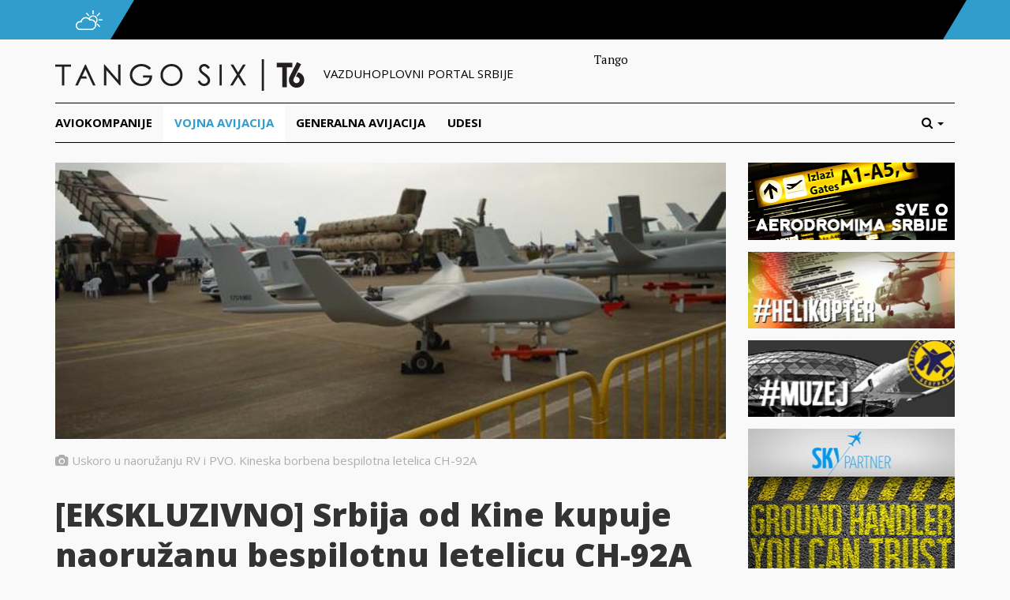

--- FILE ---
content_type: text/html; charset=UTF-8
request_url: https://tangosix.rs/2019/28/11/ekskluzivno-srbija-od-kine-kupuje-naoruzanu-bespilotnu-letelicu-ch-92a/
body_size: 33467
content:
<!DOCTYPE html>
<html lang="sr-RS">
<head>
	<meta name="viewport" content="width=device-width, initial-scale=1.0, maximum-scale=1.0, user-scalable=no" />
	<link rel="shortcut icon" href="/favicon.ico">
	<meta name="msapplication-TileColor" content="#ffffff">
	<meta name="msapplication-TileImage" content="/ms-icon-144x144.png">
	<meta name="theme-color" content="#ffffff">
	<meta name='robots' content='index, follow, max-image-preview:large, max-snippet:-1, max-video-preview:-1' />

	<!-- This site is optimized with the Yoast SEO plugin v25.5 - https://yoast.com/wordpress/plugins/seo/ -->
	<title>[EKSKLUZIVNO] Srbija od Kine kupuje naoružanu bespilotnu letelicu CH-92A - Tango Six</title>
	<link rel="canonical" href="https://tangosix.rs/2019/28/11/ekskluzivno-srbija-od-kine-kupuje-naoruzanu-bespilotnu-letelicu-ch-92a/" />
	<meta property="og:locale" content="sr_RS" />
	<meta property="og:type" content="article" />
	<meta property="og:title" content="[EKSKLUZIVNO] Srbija od Kine kupuje naoružanu bespilotnu letelicu CH-92A - Tango Six" />
	<meta property="og:description" content="Kako je v.d. pomoćnika ministra odbrane za materijalne resurse dr. Nenad Miloradović izjavio na vazduhoplovnom sajmu u Dubaiju ekskluzivno za..." />
	<meta property="og:url" content="https://tangosix.rs/2019/28/11/ekskluzivno-srbija-od-kine-kupuje-naoruzanu-bespilotnu-letelicu-ch-92a/" />
	<meta property="og:site_name" content="Tango Six" />
	<meta property="article:author" content="http://www.facebook.com/petrovfejs" />
	<meta property="article:published_time" content="2019-11-28T08:17:14+00:00" />
	<meta property="article:modified_time" content="2019-12-02T08:17:20+00:00" />
	<meta property="og:image" content="https://media.tangosix.rs/2019/11/1234.jpg" />
	<meta property="og:image:width" content="640" />
	<meta property="og:image:height" content="426" />
	<meta property="og:image:type" content="image/jpeg" />
	<meta name="author" content="Petar Vojinovic" />
	<meta name="twitter:card" content="summary_large_image" />
	<meta name="twitter:creator" content="@petarV" />
	<meta name="twitter:label1" content="Napisano od" />
	<meta name="twitter:data1" content="Petar Vojinovic" />
	<meta name="twitter:label2" content="Procenjeno vreme čitanja" />
	<meta name="twitter:data2" content="5 minuta" />
	<script type="application/ld+json" class="yoast-schema-graph">{"@context":"https://schema.org","@graph":[{"@type":"Article","@id":"https://tangosix.rs/2019/28/11/ekskluzivno-srbija-od-kine-kupuje-naoruzanu-bespilotnu-letelicu-ch-92a/#article","isPartOf":{"@id":"https://tangosix.rs/2019/28/11/ekskluzivno-srbija-od-kine-kupuje-naoruzanu-bespilotnu-letelicu-ch-92a/"},"author":{"name":"Petar Vojinovic","@id":"https://tangosix.rs/#/schema/person/e994e1435ee40c99d88464aae1ca44d5"},"headline":"[EKSKLUZIVNO] Srbija od Kine kupuje naoružanu bespilotnu letelicu CH-92A","datePublished":"2019-11-28T08:17:14+00:00","dateModified":"2019-12-02T08:17:20+00:00","mainEntityOfPage":{"@id":"https://tangosix.rs/2019/28/11/ekskluzivno-srbija-od-kine-kupuje-naoruzanu-bespilotnu-letelicu-ch-92a/"},"wordCount":968,"commentCount":63,"publisher":{"@id":"https://tangosix.rs/#organization"},"image":{"@id":"https://tangosix.rs/2019/28/11/ekskluzivno-srbija-od-kine-kupuje-naoruzanu-bespilotnu-letelicu-ch-92a/#primaryimage"},"thumbnailUrl":"https://media.tangosix.rs/2019/11/1234.jpg","keywords":["dubai 2019"],"articleSection":["Vojna avijacija"],"inLanguage":"sr-RS","potentialAction":[{"@type":"CommentAction","name":"Comment","target":["https://tangosix.rs/2019/28/11/ekskluzivno-srbija-od-kine-kupuje-naoruzanu-bespilotnu-letelicu-ch-92a/#respond"]}]},{"@type":"WebPage","@id":"https://tangosix.rs/2019/28/11/ekskluzivno-srbija-od-kine-kupuje-naoruzanu-bespilotnu-letelicu-ch-92a/","url":"https://tangosix.rs/2019/28/11/ekskluzivno-srbija-od-kine-kupuje-naoruzanu-bespilotnu-letelicu-ch-92a/","name":"[EKSKLUZIVNO] Srbija od Kine kupuje naoružanu bespilotnu letelicu CH-92A - Tango Six","isPartOf":{"@id":"https://tangosix.rs/#website"},"primaryImageOfPage":{"@id":"https://tangosix.rs/2019/28/11/ekskluzivno-srbija-od-kine-kupuje-naoruzanu-bespilotnu-letelicu-ch-92a/#primaryimage"},"image":{"@id":"https://tangosix.rs/2019/28/11/ekskluzivno-srbija-od-kine-kupuje-naoruzanu-bespilotnu-letelicu-ch-92a/#primaryimage"},"thumbnailUrl":"https://media.tangosix.rs/2019/11/1234.jpg","datePublished":"2019-11-28T08:17:14+00:00","dateModified":"2019-12-02T08:17:20+00:00","breadcrumb":{"@id":"https://tangosix.rs/2019/28/11/ekskluzivno-srbija-od-kine-kupuje-naoruzanu-bespilotnu-letelicu-ch-92a/#breadcrumb"},"inLanguage":"sr-RS","potentialAction":[{"@type":"ReadAction","target":["https://tangosix.rs/2019/28/11/ekskluzivno-srbija-od-kine-kupuje-naoruzanu-bespilotnu-letelicu-ch-92a/"]}]},{"@type":"ImageObject","inLanguage":"sr-RS","@id":"https://tangosix.rs/2019/28/11/ekskluzivno-srbija-od-kine-kupuje-naoruzanu-bespilotnu-letelicu-ch-92a/#primaryimage","url":"https://media.tangosix.rs/2019/11/1234.jpg","contentUrl":"https://media.tangosix.rs/2019/11/1234.jpg","width":640,"height":426},{"@type":"BreadcrumbList","@id":"https://tangosix.rs/2019/28/11/ekskluzivno-srbija-od-kine-kupuje-naoruzanu-bespilotnu-letelicu-ch-92a/#breadcrumb","itemListElement":[{"@type":"ListItem","position":1,"name":"Home","item":"https://tangosix.rs/"},{"@type":"ListItem","position":2,"name":"[EKSKLUZIVNO] Srbija od Kine kupuje naoružanu bespilotnu letelicu CH-92A"}]},{"@type":"WebSite","@id":"https://tangosix.rs/#website","url":"https://tangosix.rs/","name":"Tango Six","description":"Vesti, reportaže i analize iz domaćeg i regionalnog vazduhoplovstva","publisher":{"@id":"https://tangosix.rs/#organization"},"potentialAction":[{"@type":"SearchAction","target":{"@type":"EntryPoint","urlTemplate":"https://tangosix.rs/?s={search_term_string}"},"query-input":{"@type":"PropertyValueSpecification","valueRequired":true,"valueName":"search_term_string"}}],"inLanguage":"sr-RS"},{"@type":"Organization","@id":"https://tangosix.rs/#organization","name":"Tango Six","url":"https://tangosix.rs/","logo":{"@type":"ImageObject","inLanguage":"sr-RS","@id":"https://tangosix.rs/#/schema/logo/image/","url":"https://media.tangosix.rs/2017/04/TangoSixPortal-1.png","contentUrl":"https://media.tangosix.rs/2017/04/TangoSixPortal-1.png","width":2498,"height":200,"caption":"Tango Six"},"image":{"@id":"https://tangosix.rs/#/schema/logo/image/"}},{"@type":"Person","@id":"https://tangosix.rs/#/schema/person/e994e1435ee40c99d88464aae1ca44d5","name":"Petar Vojinovic","image":{"@type":"ImageObject","inLanguage":"sr-RS","@id":"https://tangosix.rs/#/schema/person/image/","url":"https://secure.gravatar.com/avatar/bfa403da37e76f4ff20c58a38286e4a4a3aece91862e8d568cfd30dd576fd122?s=96&r=g","contentUrl":"https://secure.gravatar.com/avatar/bfa403da37e76f4ff20c58a38286e4a4a3aece91862e8d568cfd30dd576fd122?s=96&r=g","caption":"Petar Vojinovic"},"description":"Vazduhoplovni i vojni novinar. Autor najčitanije online lokacije sa originalnim vestima iz domaćeg civilnog i vojnog vazduhoplovstva.","sameAs":["http://www.facebook.com/petrovfejs","https://www.instagram.com/petar_vojinovic/","https://rs.linkedin.com/in/petarvojinovic","https://x.com/petarV"],"url":"https://tangosix.rs/author/petar/"}]}</script>
	<!-- / Yoast SEO plugin. -->


<link rel='dns-prefetch' href='//cdn.parsely.com' />
<link rel='dns-prefetch' href='//fonts.googleapis.com' />
<link rel="alternate" type="application/rss+xml" title="Tango Six &raquo; dovod komentara na [EKSKLUZIVNO] Srbija od Kine kupuje naoružanu bespilotnu letelicu CH-92A" href="https://tangosix.rs/2019/28/11/ekskluzivno-srbija-od-kine-kupuje-naoruzanu-bespilotnu-letelicu-ch-92a/feed/" />
<link rel="alternate" title="oEmbed (JSON)" type="application/json+oembed" href="https://tangosix.rs/wp-json/oembed/1.0/embed?url=https%3A%2F%2Ftangosix.rs%2F2019%2F28%2F11%2Fekskluzivno-srbija-od-kine-kupuje-naoruzanu-bespilotnu-letelicu-ch-92a%2F" />
<link rel="alternate" title="oEmbed (XML)" type="text/xml+oembed" href="https://tangosix.rs/wp-json/oembed/1.0/embed?url=https%3A%2F%2Ftangosix.rs%2F2019%2F28%2F11%2Fekskluzivno-srbija-od-kine-kupuje-naoruzanu-bespilotnu-letelicu-ch-92a%2F&#038;format=xml" />
<!-- tangosix.rs is managing ads with Advanced Ads 2.0.9 – https://wpadvancedads.com/ --><script id="tango-ready">
			window.advanced_ads_ready=function(e,a){a=a||"complete";var d=function(e){return"interactive"===a?"loading"!==e:"complete"===e};d(document.readyState)?e():document.addEventListener("readystatechange",(function(a){d(a.target.readyState)&&e()}),{once:"interactive"===a})},window.advanced_ads_ready_queue=window.advanced_ads_ready_queue||[];		</script>
		<style id='wp-img-auto-sizes-contain-inline-css' type='text/css'>
img:is([sizes=auto i],[sizes^="auto," i]){contain-intrinsic-size:3000px 1500px}
/*# sourceURL=wp-img-auto-sizes-contain-inline-css */
</style>
<link rel='stylesheet' id='arqam-style-css' href='/wp-content/plugins/arqam/assets/style.css?ver=6.9' type='text/css' media='all' />
<link rel='stylesheet' id='google-fonts-css' href='//fonts.googleapis.com/css?family=PT+Serif:400,400italic,700,700italic|Open+Sans:400italic,700italic,400,800,700,300&#038;subset=latin-ext' type='text/css' media='all' />
<link rel='stylesheet' id='vendor-css' href='/wp-content/themes/orbiter/assets/css/vendor.min.css' type='text/css' media='all' />
<link rel='stylesheet' id='main-css' href='/wp-content/themes/orbiter/assets/css/main.min.css' type='text/css' media='all' />
<style id='wp-emoji-styles-inline-css' type='text/css'>

	img.wp-smiley, img.emoji {
		display: inline !important;
		border: none !important;
		box-shadow: none !important;
		height: 1em !important;
		width: 1em !important;
		margin: 0 0.07em !important;
		vertical-align: -0.1em !important;
		background: none !important;
		padding: 0 !important;
	}
/*# sourceURL=wp-emoji-styles-inline-css */
</style>
<style id='wp-block-library-inline-css' type='text/css'>
:root{--wp-block-synced-color:#7a00df;--wp-block-synced-color--rgb:122,0,223;--wp-bound-block-color:var(--wp-block-synced-color);--wp-editor-canvas-background:#ddd;--wp-admin-theme-color:#007cba;--wp-admin-theme-color--rgb:0,124,186;--wp-admin-theme-color-darker-10:#006ba1;--wp-admin-theme-color-darker-10--rgb:0,107,160.5;--wp-admin-theme-color-darker-20:#005a87;--wp-admin-theme-color-darker-20--rgb:0,90,135;--wp-admin-border-width-focus:2px}@media (min-resolution:192dpi){:root{--wp-admin-border-width-focus:1.5px}}.wp-element-button{cursor:pointer}:root .has-very-light-gray-background-color{background-color:#eee}:root .has-very-dark-gray-background-color{background-color:#313131}:root .has-very-light-gray-color{color:#eee}:root .has-very-dark-gray-color{color:#313131}:root .has-vivid-green-cyan-to-vivid-cyan-blue-gradient-background{background:linear-gradient(135deg,#00d084,#0693e3)}:root .has-purple-crush-gradient-background{background:linear-gradient(135deg,#34e2e4,#4721fb 50%,#ab1dfe)}:root .has-hazy-dawn-gradient-background{background:linear-gradient(135deg,#faaca8,#dad0ec)}:root .has-subdued-olive-gradient-background{background:linear-gradient(135deg,#fafae1,#67a671)}:root .has-atomic-cream-gradient-background{background:linear-gradient(135deg,#fdd79a,#004a59)}:root .has-nightshade-gradient-background{background:linear-gradient(135deg,#330968,#31cdcf)}:root .has-midnight-gradient-background{background:linear-gradient(135deg,#020381,#2874fc)}:root{--wp--preset--font-size--normal:16px;--wp--preset--font-size--huge:42px}.has-regular-font-size{font-size:1em}.has-larger-font-size{font-size:2.625em}.has-normal-font-size{font-size:var(--wp--preset--font-size--normal)}.has-huge-font-size{font-size:var(--wp--preset--font-size--huge)}.has-text-align-center{text-align:center}.has-text-align-left{text-align:left}.has-text-align-right{text-align:right}.has-fit-text{white-space:nowrap!important}#end-resizable-editor-section{display:none}.aligncenter{clear:both}.items-justified-left{justify-content:flex-start}.items-justified-center{justify-content:center}.items-justified-right{justify-content:flex-end}.items-justified-space-between{justify-content:space-between}.screen-reader-text{border:0;clip-path:inset(50%);height:1px;margin:-1px;overflow:hidden;padding:0;position:absolute;width:1px;word-wrap:normal!important}.screen-reader-text:focus{background-color:#ddd;clip-path:none;color:#444;display:block;font-size:1em;height:auto;left:5px;line-height:normal;padding:15px 23px 14px;text-decoration:none;top:5px;width:auto;z-index:100000}html :where(.has-border-color){border-style:solid}html :where([style*=border-top-color]){border-top-style:solid}html :where([style*=border-right-color]){border-right-style:solid}html :where([style*=border-bottom-color]){border-bottom-style:solid}html :where([style*=border-left-color]){border-left-style:solid}html :where([style*=border-width]){border-style:solid}html :where([style*=border-top-width]){border-top-style:solid}html :where([style*=border-right-width]){border-right-style:solid}html :where([style*=border-bottom-width]){border-bottom-style:solid}html :where([style*=border-left-width]){border-left-style:solid}html :where(img[class*=wp-image-]){height:auto;max-width:100%}:where(figure){margin:0 0 1em}html :where(.is-position-sticky){--wp-admin--admin-bar--position-offset:var(--wp-admin--admin-bar--height,0px)}@media screen and (max-width:600px){html :where(.is-position-sticky){--wp-admin--admin-bar--position-offset:0px}}

/*# sourceURL=wp-block-library-inline-css */
</style><style id='global-styles-inline-css' type='text/css'>
:root{--wp--preset--aspect-ratio--square: 1;--wp--preset--aspect-ratio--4-3: 4/3;--wp--preset--aspect-ratio--3-4: 3/4;--wp--preset--aspect-ratio--3-2: 3/2;--wp--preset--aspect-ratio--2-3: 2/3;--wp--preset--aspect-ratio--16-9: 16/9;--wp--preset--aspect-ratio--9-16: 9/16;--wp--preset--color--black: #000000;--wp--preset--color--cyan-bluish-gray: #abb8c3;--wp--preset--color--white: #ffffff;--wp--preset--color--pale-pink: #f78da7;--wp--preset--color--vivid-red: #cf2e2e;--wp--preset--color--luminous-vivid-orange: #ff6900;--wp--preset--color--luminous-vivid-amber: #fcb900;--wp--preset--color--light-green-cyan: #7bdcb5;--wp--preset--color--vivid-green-cyan: #00d084;--wp--preset--color--pale-cyan-blue: #8ed1fc;--wp--preset--color--vivid-cyan-blue: #0693e3;--wp--preset--color--vivid-purple: #9b51e0;--wp--preset--gradient--vivid-cyan-blue-to-vivid-purple: linear-gradient(135deg,rgb(6,147,227) 0%,rgb(155,81,224) 100%);--wp--preset--gradient--light-green-cyan-to-vivid-green-cyan: linear-gradient(135deg,rgb(122,220,180) 0%,rgb(0,208,130) 100%);--wp--preset--gradient--luminous-vivid-amber-to-luminous-vivid-orange: linear-gradient(135deg,rgb(252,185,0) 0%,rgb(255,105,0) 100%);--wp--preset--gradient--luminous-vivid-orange-to-vivid-red: linear-gradient(135deg,rgb(255,105,0) 0%,rgb(207,46,46) 100%);--wp--preset--gradient--very-light-gray-to-cyan-bluish-gray: linear-gradient(135deg,rgb(238,238,238) 0%,rgb(169,184,195) 100%);--wp--preset--gradient--cool-to-warm-spectrum: linear-gradient(135deg,rgb(74,234,220) 0%,rgb(151,120,209) 20%,rgb(207,42,186) 40%,rgb(238,44,130) 60%,rgb(251,105,98) 80%,rgb(254,248,76) 100%);--wp--preset--gradient--blush-light-purple: linear-gradient(135deg,rgb(255,206,236) 0%,rgb(152,150,240) 100%);--wp--preset--gradient--blush-bordeaux: linear-gradient(135deg,rgb(254,205,165) 0%,rgb(254,45,45) 50%,rgb(107,0,62) 100%);--wp--preset--gradient--luminous-dusk: linear-gradient(135deg,rgb(255,203,112) 0%,rgb(199,81,192) 50%,rgb(65,88,208) 100%);--wp--preset--gradient--pale-ocean: linear-gradient(135deg,rgb(255,245,203) 0%,rgb(182,227,212) 50%,rgb(51,167,181) 100%);--wp--preset--gradient--electric-grass: linear-gradient(135deg,rgb(202,248,128) 0%,rgb(113,206,126) 100%);--wp--preset--gradient--midnight: linear-gradient(135deg,rgb(2,3,129) 0%,rgb(40,116,252) 100%);--wp--preset--font-size--small: 13px;--wp--preset--font-size--medium: 20px;--wp--preset--font-size--large: 36px;--wp--preset--font-size--x-large: 42px;--wp--preset--spacing--20: 0,44rem;--wp--preset--spacing--30: 0,67rem;--wp--preset--spacing--40: 1rem;--wp--preset--spacing--50: 1,5rem;--wp--preset--spacing--60: 2,25rem;--wp--preset--spacing--70: 3,38rem;--wp--preset--spacing--80: 5,06rem;--wp--preset--shadow--natural: 6px 6px 9px rgba(0, 0, 0, 0.2);--wp--preset--shadow--deep: 12px 12px 50px rgba(0, 0, 0, 0.4);--wp--preset--shadow--sharp: 6px 6px 0px rgba(0, 0, 0, 0.2);--wp--preset--shadow--outlined: 6px 6px 0px -3px rgb(255, 255, 255), 6px 6px rgb(0, 0, 0);--wp--preset--shadow--crisp: 6px 6px 0px rgb(0, 0, 0);}:where(.is-layout-flex){gap: 0.5em;}:where(.is-layout-grid){gap: 0.5em;}body .is-layout-flex{display: flex;}.is-layout-flex{flex-wrap: wrap;align-items: center;}.is-layout-flex > :is(*, div){margin: 0;}body .is-layout-grid{display: grid;}.is-layout-grid > :is(*, div){margin: 0;}:where(.wp-block-columns.is-layout-flex){gap: 2em;}:where(.wp-block-columns.is-layout-grid){gap: 2em;}:where(.wp-block-post-template.is-layout-flex){gap: 1.25em;}:where(.wp-block-post-template.is-layout-grid){gap: 1.25em;}.has-black-color{color: var(--wp--preset--color--black) !important;}.has-cyan-bluish-gray-color{color: var(--wp--preset--color--cyan-bluish-gray) !important;}.has-white-color{color: var(--wp--preset--color--white) !important;}.has-pale-pink-color{color: var(--wp--preset--color--pale-pink) !important;}.has-vivid-red-color{color: var(--wp--preset--color--vivid-red) !important;}.has-luminous-vivid-orange-color{color: var(--wp--preset--color--luminous-vivid-orange) !important;}.has-luminous-vivid-amber-color{color: var(--wp--preset--color--luminous-vivid-amber) !important;}.has-light-green-cyan-color{color: var(--wp--preset--color--light-green-cyan) !important;}.has-vivid-green-cyan-color{color: var(--wp--preset--color--vivid-green-cyan) !important;}.has-pale-cyan-blue-color{color: var(--wp--preset--color--pale-cyan-blue) !important;}.has-vivid-cyan-blue-color{color: var(--wp--preset--color--vivid-cyan-blue) !important;}.has-vivid-purple-color{color: var(--wp--preset--color--vivid-purple) !important;}.has-black-background-color{background-color: var(--wp--preset--color--black) !important;}.has-cyan-bluish-gray-background-color{background-color: var(--wp--preset--color--cyan-bluish-gray) !important;}.has-white-background-color{background-color: var(--wp--preset--color--white) !important;}.has-pale-pink-background-color{background-color: var(--wp--preset--color--pale-pink) !important;}.has-vivid-red-background-color{background-color: var(--wp--preset--color--vivid-red) !important;}.has-luminous-vivid-orange-background-color{background-color: var(--wp--preset--color--luminous-vivid-orange) !important;}.has-luminous-vivid-amber-background-color{background-color: var(--wp--preset--color--luminous-vivid-amber) !important;}.has-light-green-cyan-background-color{background-color: var(--wp--preset--color--light-green-cyan) !important;}.has-vivid-green-cyan-background-color{background-color: var(--wp--preset--color--vivid-green-cyan) !important;}.has-pale-cyan-blue-background-color{background-color: var(--wp--preset--color--pale-cyan-blue) !important;}.has-vivid-cyan-blue-background-color{background-color: var(--wp--preset--color--vivid-cyan-blue) !important;}.has-vivid-purple-background-color{background-color: var(--wp--preset--color--vivid-purple) !important;}.has-black-border-color{border-color: var(--wp--preset--color--black) !important;}.has-cyan-bluish-gray-border-color{border-color: var(--wp--preset--color--cyan-bluish-gray) !important;}.has-white-border-color{border-color: var(--wp--preset--color--white) !important;}.has-pale-pink-border-color{border-color: var(--wp--preset--color--pale-pink) !important;}.has-vivid-red-border-color{border-color: var(--wp--preset--color--vivid-red) !important;}.has-luminous-vivid-orange-border-color{border-color: var(--wp--preset--color--luminous-vivid-orange) !important;}.has-luminous-vivid-amber-border-color{border-color: var(--wp--preset--color--luminous-vivid-amber) !important;}.has-light-green-cyan-border-color{border-color: var(--wp--preset--color--light-green-cyan) !important;}.has-vivid-green-cyan-border-color{border-color: var(--wp--preset--color--vivid-green-cyan) !important;}.has-pale-cyan-blue-border-color{border-color: var(--wp--preset--color--pale-cyan-blue) !important;}.has-vivid-cyan-blue-border-color{border-color: var(--wp--preset--color--vivid-cyan-blue) !important;}.has-vivid-purple-border-color{border-color: var(--wp--preset--color--vivid-purple) !important;}.has-vivid-cyan-blue-to-vivid-purple-gradient-background{background: var(--wp--preset--gradient--vivid-cyan-blue-to-vivid-purple) !important;}.has-light-green-cyan-to-vivid-green-cyan-gradient-background{background: var(--wp--preset--gradient--light-green-cyan-to-vivid-green-cyan) !important;}.has-luminous-vivid-amber-to-luminous-vivid-orange-gradient-background{background: var(--wp--preset--gradient--luminous-vivid-amber-to-luminous-vivid-orange) !important;}.has-luminous-vivid-orange-to-vivid-red-gradient-background{background: var(--wp--preset--gradient--luminous-vivid-orange-to-vivid-red) !important;}.has-very-light-gray-to-cyan-bluish-gray-gradient-background{background: var(--wp--preset--gradient--very-light-gray-to-cyan-bluish-gray) !important;}.has-cool-to-warm-spectrum-gradient-background{background: var(--wp--preset--gradient--cool-to-warm-spectrum) !important;}.has-blush-light-purple-gradient-background{background: var(--wp--preset--gradient--blush-light-purple) !important;}.has-blush-bordeaux-gradient-background{background: var(--wp--preset--gradient--blush-bordeaux) !important;}.has-luminous-dusk-gradient-background{background: var(--wp--preset--gradient--luminous-dusk) !important;}.has-pale-ocean-gradient-background{background: var(--wp--preset--gradient--pale-ocean) !important;}.has-electric-grass-gradient-background{background: var(--wp--preset--gradient--electric-grass) !important;}.has-midnight-gradient-background{background: var(--wp--preset--gradient--midnight) !important;}.has-small-font-size{font-size: var(--wp--preset--font-size--small) !important;}.has-medium-font-size{font-size: var(--wp--preset--font-size--medium) !important;}.has-large-font-size{font-size: var(--wp--preset--font-size--large) !important;}.has-x-large-font-size{font-size: var(--wp--preset--font-size--x-large) !important;}
/*# sourceURL=global-styles-inline-css */
</style>

<style id='classic-theme-styles-inline-css' type='text/css'>
/*! This file is auto-generated */
.wp-block-button__link{color:#fff;background-color:#32373c;border-radius:9999px;box-shadow:none;text-decoration:none;padding:calc(.667em + 2px) calc(1.333em + 2px);font-size:1.125em}.wp-block-file__button{background:#32373c;color:#fff;text-decoration:none}
/*# sourceURL=/wp-includes/css/classic-themes.min.css */
</style>
<script type="text/javascript" src="/wp-includes/js/jquery/jquery.min.js?ver=3.7.1" id="jquery-core-js"></script>
<link rel="https://api.w.org/" href="https://tangosix.rs/wp-json/" /><link rel="alternate" title="JSON" type="application/json" href="https://tangosix.rs/wp-json/wp/v2/posts/69266" /><link rel="EditURI" type="application/rsd+xml" title="RSD" href="https://tangosix.rs/xmlrpc.php?rsd" />
<meta name="generator" content="WordPress 6.9" />
<link rel='shortlink' href='https://tangosix.rs/?p=69266' />

		<style type="text/css" media="screen">
			
		</style>
		<script type="application/ld+json" class="wp-parsely-metadata">{"@context":"https:\/\/schema.org","@type":"NewsArticle","headline":"[EKSKLUZIVNO] Srbija od Kine kupuje naoru\u017eanu bespilotnu letelicu CH-92A","url":"http:\/\/tangosix.rs\/2019\/28\/11\/ekskluzivno-srbija-od-kine-kupuje-naoruzanu-bespilotnu-letelicu-ch-92a\/","mainEntityOfPage":{"@type":"WebPage","@id":"http:\/\/tangosix.rs\/2019\/28\/11\/ekskluzivno-srbija-od-kine-kupuje-naoruzanu-bespilotnu-letelicu-ch-92a\/"},"thumbnailUrl":"https:\/\/media.tangosix.rs\/2019\/11\/1234-150x150.jpg","image":{"@type":"ImageObject","url":"https:\/\/media.tangosix.rs\/2019\/11\/1234.jpg"},"articleSection":"Vojna avijacija","author":[{"@type":"Person","name":"Petar Vojinovic"}],"creator":["Petar Vojinovic"],"publisher":{"@type":"Organization","name":"Tango Six","logo":""},"keywords":["dubai 2019"],"dateCreated":"2019-11-28T08:17:14Z","datePublished":"2019-11-28T08:17:14Z","dateModified":"2019-12-02T08:17:20Z"}</script>		<style type="text/css" id="wp-custom-css">
			#ai_widget-11 {
    width: 300px;
}

.ts-letter-avatar, .ts-single-share {display:none!important;}		</style>
		    <script data-ad-client="ca-pub-7043518462715317" async src="https://pagead2.googlesyndication.com/pagead/js/adsbygoogle.js"></script>
    <!-- Global site tag (gtag.js) - Google Analytics
<script async src="https://www.googletagmanager.com/gtag/js?id=UA-37249384-1"></script>
<script>
  window.dataLayer = window.dataLayer || [];
  function gtag(){dataLayer.push(arguments);}
  gtag('js', new Date());
  gtag('config', 'UA-37249384-1');
</script> -->
	
<!-- Google tag GA4 (gtag.js) -->
<script async src="https://www.googletagmanager.com/gtag/js?id=G-7XNBBL0CX7"></script>
<script>
  window.dataLayer = window.dataLayer || [];
  function gtag(){dataLayer.push(arguments);}
  gtag('js', new Date());

  gtag('config', 'G-7XNBBL0CX7');
</script>
	
</head>
<body class="wp-singular post-template-default single single-post postid-69266 single-format-standard wp-theme-orbiter aa-prefix-tango-">

	<!-- Top bar begin -->
	<div id="ts-topbar-wrap">
	<div class="container">
		<div class="row">
			<div id="ts-topbar-icon">
				<img src="https://tangosix.rs/wp-content/themes/orbiter/assets/img/cloud.png" alt="BEG airport status">
			</div>
			<div id="ts-topbar-weather">
				<span></span>
<!-- Get fail -->			</div>
			<div id="ts-topbar-angle">
			</div>
		</div>
	</div>
</div>	<!-- Top bar end -->

	<header id="ts-header">
		<div class="container">
			<div id="ts-header-top" class="row">
				<div id="ts-logo" class="col-lg-7 col-md-7">
					<a href="/" title="Tango Six">
						<img src="https://tangosix.rs/wp-content/themes/orbiter/assets/img/tango-six.png" alt="Tango Six">
					</a>
					<span>Vazduhoplovni portal srbije</span>
				</div>
				<div id="ts-header-ad" class="ts-add banner col-lg-5 col-md-5">
					Tango				</div>
			</div>

		</div>
		
		<!-- Main nav begin -->
		<nav id="ts-nav-wrap" class="navbar navbar-default">
	<div class="container">
		 <div class="navbar-header">
			<button type="button" class="navbar-toggle collapsed" data-toggle="collapse" data-target="#ts-main-nav">
				<span class="sr-only">Toggle navigation</span>
				<span class="icon-bar"></span>
				<span class="icon-bar"></span>
				<span class="icon-bar"></span>
			</button>
			<a class="navbar-brand visible-xs-inline-block" href="/">Kategorije</a>
		</div>
		<div class="collapse navbar-collapse" id="ts-main-nav">
						<ul id="menu-glavni-meni" class="nav navbar-nav"><li id="menu-item-8379" class="menu-item menu-item-type-taxonomy menu-item-object-category menu-item-8379"><a title="Aviokompanije" href="https://tangosix.rs/aviokompanije/">Aviokompanije</a></li>
<li id="menu-item-8378" class="menu-item menu-item-type-taxonomy menu-item-object-category current-post-ancestor current-menu-parent current-post-parent menu-item-8378"><a title="Vojna avijacija" href="https://tangosix.rs/vojna-avijacija/">Vojna avijacija</a></li>
<li id="menu-item-8381" class="menu-item menu-item-type-taxonomy menu-item-object-category menu-item-8381"><a title="Generalna avijacija" href="https://tangosix.rs/generalna-avijacija/">Generalna avijacija</a></li>
<li id="menu-item-9157" class="menu-item menu-item-type-taxonomy menu-item-object-category menu-item-9157"><a title="Udesi" href="https://tangosix.rs/nesrece/">Udesi</a></li>
</ul>			<ul class="nav navbar-nav navbar-right">
		        <li class="dropdown">
		            <a class="dropdown-toggle" data-toggle="dropdown" href="#" role="button" aria-expanded="false">
		                <span class="hidden-lg hidden-md hidden-sm">Pretraga</span><i class="fa fa-search hidden-xs "></i>
		                <span class="caret"></span>
		            </a>
		            <ul class="dropdown-menu" role="menu">
		                <li>
		                    <form class="form ts-search-form" role="search" method="GET" action="/">
		                        <div class="input-group">
		                            <input type="text" name="s" class="form-control" placeholder="Unesite termine">
		                            <span class="input-group-btn"> <button type="submit" class="btn btn-default">Traži</button></span>
		                        </div>
		                    </form>
		                </li>
		            </ul>
		        </li>
		    </ul>
		</div>
	</div>
</nav>		<!-- Main nav end -->

	</header>	<div id="ts-single" class="container">
		<!-- Subheader begin -->
		<div class="row">
			<!-- Tweet carousel begin -->
						<!-- Tweet carousel end -->
		</div>
		<!-- Subheader end -->
		<div class="row">
			<div id="ts-single-wrapper" class="col-lg-9 col-md-9 col-sm-8">
				
				
								<div class="ts-single-thumb">
					<img src="https://media.tangosix.rs/2019/11/1234-850x350.jpg" alt="[EKSKLUZIVNO] Srbija od Kine kupuje naoružanu bespilotnu letelicu CH-92A">
					<span class="ts-caption">Uskoro u naoružanju RV i PVO. Kineska borbena bespilotna letelica CH-92A				</div>
			
				<h1>[EKSKLUZIVNO] Srbija od Kine kupuje naoružanu bespilotnu letelicu CH-92A</h1>
               
				<div class="row">
					<div id="ts-single-content" class="ts-entry-content col-lg-9 col-md-9 col-sm-9 col-xs-12 pull-right">
						<p>Kako je v.d. pomoćnika ministra odbrane za materijalne resurse dr. <strong>Nenad Miloradović</strong> izjavio na vazduhoplovnom sajmu u Dubaiju ekskluzivno za Tango Six, prva operativna naoružana bespilotna letelica koja će ući u naoružanje srpskog RV i PVO biće CH-92A proizvedena u Kini.</p>
<p>Miloradović je potvrdio da je cilj kupovine CH-92A zapravo komplementarna upotreba sa domaće razvijenom (ali još nezavršenom) bespilotnom letelicom Pegaz i još bitnije, transfer tehnologije koji bi pomogao da Pegaz napreduje od svoje početne uloge izviđača (po prvobitnim TTZ) do borbenih sposobnosti.</p>
<figure id="attachment_69270" style="" class="wp-caption aligncenter clearfix large"><a href="https://media.tangosix.rs/2019/11/received_2511607732208771.png" class="blocklink colorbox"><img fetchpriority="high" decoding="async" class="size-full wp-image-69270" src="https://media.tangosix.rs/2019/11/received_2511607732208771.png" alt="" width="544" height="289" srcset="https://media.tangosix.rs/2019/11/received_2511607732208771.png 544w, https://media.tangosix.rs/2019/11/received_2511607732208771-260x138.png 260w" sizes="(max-width: 544px) 100vw, 544px" /></a><figcaption class="wp-caption-text"><i class="fa fa-camera"></i><span>CH-92A / Ilustracija: Tango Six</span></figcaption></figure>
<p>Pomoćnik ministra nije precizirao broj letelica koje će biti nabavljene, upotrebio je termin &#8222;set&#8220;. CH-92A je, po njegovim rečima, slična Pegazu, ima 20% veću nosivost ubojnih i elektro-optičkih sredstava. Naglasio je da će avionika biti istovetna na oba tipa letelice i da će obuka za njihove operatere takođe biti jedinstvena.</p>
<p>Pegaz će tako dobiti kinesku, poluaktivno laserski vođenu, raketu vazduh-zemlja <strong>FT-8D</strong> <strong>(mase 8 kg, dometa 5 km)</strong> koju smo mogli da vidimo na poslednjem Partneru.</p>
<figure id="attachment_69272" style="" class="wp-caption aligncenter clearfix large"><a href="https://media.tangosix.rs/2019/11/IMG_2394.jpg" class="blocklink colorbox"><img decoding="async" class="size-full wp-image-69272" src="https://media.tangosix.rs/2019/11/IMG_2394.jpg" alt="" width="2048" height="1365" srcset="https://media.tangosix.rs/2019/11/IMG_2394.jpg 2048w, https://media.tangosix.rs/2019/11/IMG_2394-640x427.jpg 640w, https://media.tangosix.rs/2019/11/IMG_2394-768x512.jpg 768w, https://media.tangosix.rs/2019/11/IMG_2394-1170x780.jpg 1170w, https://media.tangosix.rs/2019/11/IMG_2394-260x173.jpg 260w" sizes="(max-width: 2048px) 100vw, 2048px" /></a><figcaption class="wp-caption-text"><i class="fa fa-camera"></i><span>Pegaz na poslednjem &#8222;Partneru&#8220; sa kineskom raketom FT-8D / Foto: Dušan Atlagić, Tango Six</span></figcaption></figure>
<p>Miloradović je istakao da cilj nabavke borbenih bespilotnih letelica nikad nije bio da se kupi samo sredstvo već je želja ministarstva odbrane bila da se kupovinom izvrši transfer tehnologije ali i uzvrati prodajom naših ubojnih sredstava u klasi pasivno vođenih raketa.</p>
<p>Iz ove izjave možemo zaključiti da je će Pegaz najverovatnije dobiti kineski optoelektronski sistem sa obeleživačem cilja, rakete FT-8D a da će kasnije najverovatnije biti integrisana naša ubojna sredstva koja će koristiti tehnologije sa raketa ALAS i VRVZ.</p>
<p>Miloradović nije imao komentar na informacije o nabavci kineske borbene bespilotne letelice Wing Loong, koja je bila izložena na sajmu u Dubaiju.</p>
<figure id="attachment_69280" style="" class="wp-caption aligncenter clearfix large"><a href="https://media.tangosix.rs/2019/11/123.jpeg" class="blocklink colorbox"><img decoding="async" class="size-full wp-image-69280" src="https://media.tangosix.rs/2019/11/123.jpeg" alt="" width="1080" height="810" srcset="https://media.tangosix.rs/2019/11/123.jpeg 1080w, https://media.tangosix.rs/2019/11/123-640x480.jpeg 640w, https://media.tangosix.rs/2019/11/123-768x576.jpeg 768w, https://media.tangosix.rs/2019/11/123-260x195.jpeg 260w" sizes="(max-width: 1080px) 100vw, 1080px" /></a><figcaption class="wp-caption-text"><i class="fa fa-camera"></i><span>CH-92A izložena sa raketama većeg gabarita od kojih je jedna verovatno FT-10</span></figcaption></figure>
<h2>Od Pegaza do Pegaza i CH-92A</h2>
<p>Razvoj bespilotne letelice Pegaz je <strong>na osnovu Taktičko-tehničkih zahteva Ministarstva odbrane Srbije</strong> započeo u Vojnotehničkom institutu <strong>marta 2010.</strong> godine a letelica je u prvo vreme nosila oznaku Pegaz 011. U izradi prototipa koja je započela oktobra 2010. učestvovala je i firma <strong>„BB composite“</strong> iz Batajnice koja se bavi proizvodnjom kompozitnih letelica i komponenata.</p>
<p>Pegaz 011 je svoje prvo javno prikazivanje imao krajem<strong> juna 2011.</strong> godine na <a href="https://tangosix.rs/2011/28/06/intervju-nacelnik-sektora-za-vazduhoplovstvo-vti-o-bpl-pegaz/">izložbi naoružanja i vojne opreme ‘’Partner-2011’’</a>, prvi let je izveden<strong> 4. oktobra iste godine</strong> a prvobitno je planirano da uđe u naoružanje već <strong>2014.</strong> godine. Na sledećoj izložbi ‘’Partner-2013’’ iz VTI su najavljivali da će razvoj letelice biti okončan <strong>2015.</strong> godine a u međuvremenu je 2014. započeo razvoj simulatora letenja koji se nalazi u sklopu zemaljske stanice.</p>
<p>Na ‘’Partneru-2015’’ je prvi put prikazana i zemaljska stanica sistema, tada smo saznali da je projekat i dalje u razvoju i dobili informaciju da je, jednom kada osnovna varijanta dovoljno ‘’sazri’’ u operativnoj upotrebi,<a href="https://tangosix.rs/2015/27/06/partner-2015-sta-se-desava-sa-pegazom/"><strong>u</strong> <strong>planu i naoružana verzija Pegaza.</strong></a></p>
<p>Usled špekulacija da se u međuvremenu odustalo od ove letelice, definitivnu potvrdu da projekat <strong>nije obustavljen</strong> dao nam je <a href="https://tangosix.rs/2017/26/06/intervju-zrnic-interes-je-da-razvijemo-vazduhoplovno-industrijsku-bazu-u-srbiji/">juna 2017. godine</a> tadašnji načelnik  Uprave za odbrambene tehnologije Ministarstva odbrane general-major prof. dr. <strong>Bojan Zrnić</strong> koji je rekao da je u tom trenutku Pegaz samo izgubio prioritet jer isti sektor VTI treba konačno da završi razvoj bespilotne letelice Vrabac.</p>
<p>Nakon <a href="https://tangosix.rs/2018/29/07/vucic-9-mig-ova-29-u-vazduhu-novembra-vojska-ostaje-bez-jednog-erbasa-h145m-u-korist-policije/">pokazne vežbe koja je održana 29. jula 2018.</a> godine na poligonu Tehničko-opitnog centra za naoružanje i vojnu opremu u Nikincima, predsednik Srbije <strong>Aleksandar Vučić</strong> izjavio je, između ostalog, da Srbija razgovara sa nekoliko zemalja o nabavci naoružanih bespilotnih letelica, pri tom naglasivši da po tom pitanju <strong>‘’naša pamet nije dovoljno daleko odmakla’’</strong>. Ipak on je na na istom događaju rekao da i dalje postoji želja da sami proizvodimo BPL Vrabac i Pegaz.</p>
<p>Da će se borbene bespilotne letelice nabaviti u Kini, predsednik Srbije je nagovestio već <strong>14. avgusta 2018.</strong> godine <a href="https://tangosix.rs/2018/14/08/vucic-nastavicemo-da-ulazemo-u-razvoj-domacih-bespilotnih-letelica-borbene-bespilotne-letelice-iz-kine/">prilikom posete Vojnotehničkom institutu</a> a potvrda da su kineske letelice već kupljene dobijene su za vreme vežbe <a href="https://tangosix.rs/2018/12/11/reportaza-vek-pobednika-1918-2018-osmorka-mig-ova-29-siloviti-orlovi-barazna-vatra-ognjeva-i-neobican-zavrsni-scenario/">‘’Vek pobednika’’</a> 10. novembra iste godine kada je <a href="https://tangosix.rs/2018/10/11/predsednik-vucic-kupujemo-borbene-bespilotne-letelice-iz-kine-3-jurisna-helikoptera-mi-35/">Vučić izjavio</a> da su u pitanju „letelice težine <strong>750</strong> kilograma, mogu leteti na <strong>5</strong> kilometara visine, u pitanju su 2 baterije po 3 letelice ukupne vrednosti <strong>30</strong> miliona dolara“. On je potom rekao i da će nakon nabavke ovih letelica doći do<strong> uzimanja tehnologije</strong> sa njih i implementiranje na domaću bespilotnu letelicu Pegaz.</p>
<p>Poslednje informacije o ovoj nabavci<a href="https://tangosix.rs/2019/09/09/vucic-kineske-naoruzane-bespilotne-letelice-za-6-meseci-u-srbiji-zbog-njih-nam-nece-uvesti-sankcije-a-tehnologije-sa-njih-ce-biti-primenjene-na-domacoj-bpl-pegaz/"> takođe smo dobili od predsednika Srbije</a> koji je nakon pokazno-taktičke vežbe ‘’Povratak-2019’’ septembra ove gdoine izjavio da se nabavljaju <strong>tri</strong> baterije sa <strong>6 ili 9</strong> bespilotnih letelica koje se na različite načine, između ostalog i sa automobila u pokretu, mogu podizati u vazduh<strong><b>,</b></strong> da će letelice biti naoružane i sa značajnom “razornom moći“. One će, kako je tada rekao Vučić u roku od <strong>6 meseci</strong> biti na teritoriji Srbije kao i da je to samo početak saradnje sa Kinom.</p>
<p>Ministarstvo odbrane Srbije <a href="https://tangosix.rs/2019/23/10/srbija-sa-kinom-radi-na-projektu-borbene-bespilotne-letelice-ministar-vulin-u-pekingu-sa-clanovima-tima-vti-i-rv-i-pvo-vojske-srbije/">prenelo je 22. oktobra ove godine</a> vest da se ministar odbrane <strong>Aleksandar Vulin</strong> sastao u Pekingu sa članovima tima Vojnotehničkog instituta Ministarstva odbrane i Ratnog vazduhoplovstva Vojske Srbije koji borave u Narodnoj Republici Kini gde sa kineskim partnerima <strong>zajedno rade na projektu naoružanih bespilotnih letelica.</strong> Kako je navedeno, to je <strong>prva faza transfera tehnologija</strong> za razvoj i proizvodnju bespilotnih letelica koja takođe obuhvata <strong>reprojektovanje </strong>bespilotne letelice Pegaz<strong><b> </b></strong>kako bi mogla da prihvati dodatnu opremu, avioniku, opto-elektronske sisteme i instalaciju naoružanja radi postizanja zadatih taktičko-tehničkih zahteva za prvu srpsku borbenu bespilotnu letelicu.</p>
<div class="entry-content-asset embed-responsive embed-responsive-4by3"><iframe width="836" height="470" src="https://www.youtube.com/embed/yqD513o63GU?feature=oembed&#038;enablejsapi=1&#038;origin=https://tangosix.rs" frameborder="0" allow="accelerometer; autoplay; encrypted-media; gyroscope; picture-in-picture" allowfullscreen></iframe></div>
<p>&nbsp;<br />
<a href="https://tangosix.rs/2019/03/11/postanite-flajt-dispecer-pocetak-novog-kursa-u-januaru-popust-za-prijave-preko-tango-sixa-uz-placanje-na-rate-2/" class="blocklink colorbox"><img decoding="async" class="aligncenter size-full wp-image-54592" src="https://media.tangosix.rs/2019/11/FlightDispatcher-Banner2_640x500.jpg" alt="" width="640" height="“500”" /></a></p><div class='code-block code-block-6' style='margin: 8px 0; clear: both;'>
<script async src="https://pagead2.googlesyndication.com/pagead/js/adsbygoogle.js"></script>
<!-- 6 -->
<ins class="adsbygoogle"
     style="display:block"
     data-ad-client="ca-pub-7043518462715317"
     data-ad-slot="5296465344"
     data-ad-format="auto"
     data-full-width-responsive="true"></ins>
<script>
     (adsbygoogle = window.adsbygoogle || []).push({});
</script></div>
<!-- CONTENT END 2 -->
						<div class="ts-single-share">
							[easy-social-share buttons="facebook,twitter,google,pocket,linkedin,mail" counters="1" counter_pos="inside" total_counter_pos="none" fullwidth="yes"] 
						</div>
						
					</div>
					<div class="col-lg-3 col-md-3 col-sm-3 col-xs-12 pull-left">
						<div id="ts-single-meta" >
	<div class="ts-author-meta">
		<h4>Autor: </h4>
		<a class="author-name" href="https://tangosix.rs/author/petar/">Petar Vojinovic</a>
		<span class="author-title">Glavni i odgovorni urednik</span>
		<a class="author-email" href="mailto:petar.vojinovic@tangosix.rs">petar.vojinovic@tangosix.rs</a>
	</div>
	<div class="ts-border clearfix author-soc">
		<ul><li class="facebook"><a href="http://www.facebook.com/petrovfejs" target="_blank"><i class="fa fa-facebook"></i></a></li><li class="twitter"><a href="https://twitter.com/petarV" target="_blank"><i class="fa fa-twitter"></i></a></li><li class="linkedin"><a href="https://rs.linkedin.com/in/petarvojinovic" target="_blank"><i class="fa fa-linkedin"></i></a></li></ul>		
	</div>
	<div class="clearfix">
			</div>
	<div class="post-date clearfix">
		<span>28. nov 2019</span>
	</div>
	
	
	
</div>					</div>
				</div>
				<div class="row">
					<div id="ts-standard-extra" class="col-lg-9 col-lg-offset-3 col-md-9 col-md-offset-3 col-sm-12 col-xs-12">
						<!--<div id="ts-single-related">
							<h2>Pročitajte i:</h2>
													</div>-->

						<h2>Komentari</h2>
						<!-- Comments begin -->
						
	
	<div class="ts-comments-pagination" style="text-align:center; font-family:Open Sans">
			 
		</div>

	<div id="ts-comments">
            
		<div id="ts-comment-list">
				<div class="comment even thread-even depth-1 media" id="comment-191463">
		<div class="media-left">
			<span class="ts-letter-avatar">Be</span>		</div>
		<div class="media-body">
			<h4 class="media-heading" itemprop="author">
				Beli				<time class="pull-right" itemprop="datePublished" datetime="2019-11-28T10:29:14+01:00"><i class="fa fa-clock-o"></i>10:29, 28. nov. 2019.</time>
			</h4>
			<div class="media-content" itemprop="description">
				<p>Razočaran sam!</p>
<p>Ništa od Wing Loong 2, CH-5, pa čak da su nabavili CH-4 ili Wing Loong 1 bio bi zadovpljan.</p>
<p>Ovo šta je nabavljeno, sem transfera tehnologije, nema smisla.</p>
				<span class="pull-right">
					<a rel="nofollow" class="comment-reply-link" href="#comment-191463" data-commentid="191463" data-postid="69266" data-belowelement="comment-191463" data-respondelement="respond" data-replyto="Odgovor za Beli" aria-label="Odgovor za Beli"><i class="fa fa-reply"></i> Odgovori</a>				</span>
			</div>
		</div>
		

	<div class="comment odd alt depth-2 media" id="comment-191473">
		<div class="media-left">
			<span class="ts-letter-avatar">Al</span>		</div>
		<div class="media-body">
			<h4 class="media-heading" itemprop="author">
				Aleksa Radojičić				<time class="pull-right" itemprop="datePublished" datetime="2019-11-28T10:45:08+01:00"><i class="fa fa-clock-o"></i>10:45, 28. nov. 2019.</time>
			</h4>
			<div class="media-content" itemprop="description">
				<p>@Beli<br />
Pa transfer tenhologije je jedina pojenta ove nabavke. Šta ste mislili da će Kinezi dati tehnologiju, a da mi ništa ne kupimo od njih?<br />
Druga je stvar što se ovom nabavkom otvaraju vrata nabavke drugih borbenih sistema iz Kine.</p>
				<span class="pull-right">
									</span>
			</div>
		</div>
		

</div>	<div class="comment even depth-2 media" id="comment-191477">
		<div class="media-left">
			<span class="ts-letter-avatar">AL</span>		</div>
		<div class="media-body">
			<h4 class="media-heading" itemprop="author">
				AL-41F1				<time class="pull-right" itemprop="datePublished" datetime="2019-11-28T11:29:28+01:00"><i class="fa fa-clock-o"></i>11:29, 28. nov. 2019.</time>
			</h4>
			<div class="media-content" itemprop="description">
				<p>Da da, do juce smo imali Predatora, pa je ovo sad s konja na magarca obzirom da nije Wing Long&#8230;.<br />
Ne budite smesni. VS Srbije nije imala naoruzane BLP, uskoro ce ih imati, a VTI ce zbog istih praviti odlicno sredstvo.</p>
<p>Nekada proradi ta nasa srpska/balkanska zica pa zaboravimo koliko smo zapravo mali i nebitni.</p>
				<span class="pull-right">
									</span>
			</div>
		</div>
		

</div>	<div class="comment odd alt depth-2 media" id="comment-191486">
		<div class="media-left">
			<span class="ts-letter-avatar">Og</span>		</div>
		<div class="media-body">
			<h4 class="media-heading" itemprop="author">
				Ogorčeni				<time class="pull-right" itemprop="datePublished" datetime="2019-11-28T12:13:21+01:00"><i class="fa fa-clock-o"></i>12:13, 28. nov. 2019.</time>
			</h4>
			<div class="media-content" itemprop="description">
				<p>AL-41F1, zar nemamo Predatora u Muzeju vazduhoplovstva od 1999. godine?</p>
				<span class="pull-right">
									</span>
			</div>
		</div>
		

</div>	<div class="comment even depth-2 media" id="comment-191489">
		<div class="media-left">
			<span class="ts-letter-avatar">al</span>		</div>
		<div class="media-body">
			<h4 class="media-heading" itemprop="author">
				alexanto				<time class="pull-right" itemprop="datePublished" datetime="2019-11-28T12:23:24+01:00"><i class="fa fa-clock-o"></i>12:23, 28. nov. 2019.</time>
			</h4>
			<div class="media-content" itemprop="description">
				<p>@AL-41F1<br />
   Pravo u metu. Ljudi misle da je kupovina naoruzanja pogotovo sofisticiranog i sa transferom tehnologije kao da uzmete ceger i krenete u supermarket&#8230;<br />
    Mene iskreno ne cude ovakvi komentari razocarenja. Ima ljudi koji smatraju da nam trebaju leteci radari iz one druge teme ili MIG 31. Nista ispod toga&#8230;<br />
    Sreca da nemamo koji km mora, trebao bi nam nosac aviona&#8230;</p>
				<span class="pull-right">
									</span>
			</div>
		</div>
		

<div class='code-block code-block-8' style='margin: 8px 0; clear: both;'>
<script async src="https://pagead2.googlesyndication.com/pagead/js/adsbygoogle.js"></script>
<!-- 8 -->
<ins class="adsbygoogle"
     style="display:inline-block;width:468px;height:60px"
     data-ad-client="ca-pub-7043518462715317"
     data-ad-slot="9424031163"></ins>
<script>
     (adsbygoogle = window.adsbygoogle || []).push({});
</script></div>
</div>	<div class="comment odd alt depth-2 media" id="comment-191500">
		<div class="media-left">
			<span class="ts-letter-avatar">dr</span>		</div>
		<div class="media-body">
			<h4 class="media-heading" itemprop="author">
				dragan				<time class="pull-right" itemprop="datePublished" datetime="2019-11-28T13:31:39+01:00"><i class="fa fa-clock-o"></i>13:31, 28. nov. 2019.</time>
			</h4>
			<div class="media-content" itemprop="description">
				<p>Ok, transfer tehnologije i sve. Meni je neverovatno koliko ovaj covek maze oci vise, od raketa za pasarsa o kojima slusamo godinama na kraju mistrali, od drona naoruzanih nekakvim raketama dodjosmo do kineskih, nasa naravno famozna nevodjena raketna zrna i ono sace koje kacimo svuda, od helikoptera i qviona do evo dronova. Uskoro ce i pesadija da zaduzi po sace i udri, samo da bi Miloradovic opravdao neki svoj nerad i postojanje u sdpru. Skloni se vise covece</p>
				<span class="pull-right">
									</span>
			</div>
		</div>
		

</div>	<div class="comment even depth-2 media" id="comment-191512">
		<div class="media-left">
			<span class="ts-letter-avatar">Ni</span>		</div>
		<div class="media-body">
			<h4 class="media-heading" itemprop="author">
				Niddza95				<time class="pull-right" itemprop="datePublished" datetime="2019-11-28T14:31:13+01:00"><i class="fa fa-clock-o"></i>14:31, 28. nov. 2019.</time>
			</h4>
			<div class="media-content" itemprop="description">
				<p>Beli: Ниси једини разочаран брт,очекивао сам много бољу набавку.Али хајде дај шта даш,и овако немамо ништа посебно. Mogli su i neki Wing Long dabar kupe,nama sve treba.</p>
				<span class="pull-right">
									</span>
			</div>
		</div>
		

</div>	<div class="comment odd alt depth-2 media" id="comment-191515">
		<div class="media-left">
			<span class="ts-letter-avatar">ve</span>		</div>
		<div class="media-body">
			<h4 class="media-heading" itemprop="author">
				vesko				<time class="pull-right" itemprop="datePublished" datetime="2019-11-28T14:53:38+01:00"><i class="fa fa-clock-o"></i>14:53, 28. nov. 2019.</time>
			</h4>
			<div class="media-content" itemprop="description">
				<p>E evo je najveci problem sto politicari daju izjave o nabavci nekih sredstava za VS a onda se u praksi ispostavi da su obmanjivali javnost.Wing Long najavljivano 5 sistema od koji 2 sa ukupno 6 naouruzanih letilica i na kraju nesto sasvim drugo.Treba zabraniti da se uopste prica o nabavkama za vojsku.Kad je SFRJ nabavljalsa prve Mig 21 avione ili Kub i Nevu nisu o tome pricali ni Tito ni ostali drugovi,oni su rejting odrzavali na drugi nacin.</p>
				<span class="pull-right">
									</span>
			</div>
		</div>
		

</div>	<div class="comment even depth-2 media" id="comment-191531">
		<div class="media-left">
			<span class="ts-letter-avatar">AL</span>		</div>
		<div class="media-body">
			<h4 class="media-heading" itemprop="author">
				AL-41F1				<time class="pull-right" itemprop="datePublished" datetime="2019-11-28T16:00:21+01:00"><i class="fa fa-clock-o"></i>16:00, 28. nov. 2019.</time>
			</h4>
			<div class="media-content" itemprop="description">
				<p>@Ogorceni<br />
Taj je presao granicu bez papira na crno, pa ga ne mozemo registrovati nikako :D</p>
				<span class="pull-right">
									</span>
			</div>
		</div>
		

</div>	<div class="comment odd alt depth-2 media" id="comment-191538">
		<div class="media-left">
			<span class="ts-letter-avatar">Ml</span>		</div>
		<div class="media-body">
			<h4 class="media-heading" itemprop="author">
				Mladen				<time class="pull-right" itemprop="datePublished" datetime="2019-11-28T17:39:13+01:00"><i class="fa fa-clock-o"></i>17:39, 28. nov. 2019.</time>
			</h4>
			<div class="media-content" itemprop="description">
				<p>Za 30 mil ocekivali winglong i transfer tehnologije, gde li vi zivite kao da imas 1k e a hoces novi mercedes.</p>
				<span class="pull-right">
									</span>
			</div>
		</div>
		

<div class='code-block code-block-8' style='margin: 8px 0; clear: both;'>
<script async src="https://pagead2.googlesyndication.com/pagead/js/adsbygoogle.js"></script>
<!-- 8 -->
<ins class="adsbygoogle"
     style="display:inline-block;width:468px;height:60px"
     data-ad-client="ca-pub-7043518462715317"
     data-ad-slot="9424031163"></ins>
<script>
     (adsbygoogle = window.adsbygoogle || []).push({});
</script></div>
</div>	<div class="comment even depth-2 media" id="comment-191625">
		<div class="media-left">
			<span class="ts-letter-avatar">Mi</span>		</div>
		<div class="media-body">
			<h4 class="media-heading" itemprop="author">
				Mile Tranzicija				<time class="pull-right" itemprop="datePublished" datetime="2019-11-29T10:19:38+01:00"><i class="fa fa-clock-o"></i>10:19, 29. nov. 2019.</time>
			</h4>
			<div class="media-content" itemprop="description">
				<p>Pegaz se razvija od marta 2010.godine i dokle se stiglo? Do prototipa, nulte serije, miljama daleko od operativne upotrebe!<br />
Ovim tempom, cenim da ce Pegaz uci u operativnu upotrebu oko 2030-te, ako ne bude nekih problema&#8230;<br />
Ova Kineska bespilotna, nosivosti oko 50kg. bice fantasticna za snimanje svadbi, sahrana, politickih skupova, svecanih otvaranja puteva, mostova&#8230;<br />
Bice svedok zlatnog doba koje je doslo!</p>
				<span class="pull-right">
									</span>
			</div>
		</div>
		

</div>	<div class="comment odd alt depth-2 media" id="comment-191633">
		<div class="media-left">
			<span class="ts-letter-avatar">Pa</span>		</div>
		<div class="media-body">
			<h4 class="media-heading" itemprop="author">
				Pavle				<time class="pull-right" itemprop="datePublished" datetime="2019-11-29T12:55:08+01:00"><i class="fa fa-clock-o"></i>12:55, 29. nov. 2019.</time>
			</h4>
			<div class="media-content" itemprop="description">
				<p>Pegaz je razvijen dokle se moglo, zato se I trazio partner I za transfer nedostajuce tehnologije , a koji nam je dostupan.<br />
U medjuvremenu, dok se budu snimale svadbe, slusao razgovor pilota orla na stajanci, prisluskivao njihov razgovor u letu i na osnovu toga sticala znanja kakav je ko pilot I uopste o sposobnostima te letelice, mi preostali naivci mozemo da kupujemo od kojekakvih &#8216;bivsih&#8217; podoficirchina I neuspelih oficircica kojekakve &#8216;dokumentacije&#8217; i da vrednujemo njihove komentare i silno da se smejemo…..</p>
				<span class="pull-right">
									</span>
			</div>
		</div>
		

</div>	<div class="comment even depth-2 media" id="comment-191646">
		<div class="media-left">
			<span class="ts-letter-avatar">Mi</span>		</div>
		<div class="media-body">
			<h4 class="media-heading" itemprop="author">
				Mile Tranzicija				<time class="pull-right" itemprop="datePublished" datetime="2019-11-29T17:28:33+01:00"><i class="fa fa-clock-o"></i>17:28, 29. nov. 2019.</time>
			</h4>
			<div class="media-content" itemprop="description">
				<p>Za Pavla&#8230;<br />
Sta reci&#8230; Jer tebi normalno da se za razvoj bespilotne letelice tih gabarita, te nosivosti potrosi DEVET GODINA i da se, kako kazes, &#8222;stigne tu gde se stiglo&#8220;???<br />
Dokle se stiglo? Vozaju je na prikolici i pokazuju vama &#8222;vernicima&#8220; kao 8. svetsko cudo!<br />
Verujte, nemam nista protiv, a sto se mog zivota tice, moj zivot, moja pravila!<br />
Da li bi ti radio i dalje u vojsci za 50-60.000, kada u civilstvu mozes da radis za 120.000?<br />
Drzava ce da ti kaze &#8222;hvala&#8220;?<br />
Sigurno!  Rekla je svim onim veteranima i vojnim invalidima iz ratova 90- tih sto su sad u parku ispred Skupstine Srbije vec mesec i po!<br />
P.S.: Sa ovim tempom razvoja klipne bespilotne letelice Pegaz,  ocekujem da modernizacija Orla bude zavrsena 2040.godine, ako se ne pojavi neki veci problem&#8230;</p>
				<span class="pull-right">
									</span>
			</div>
		</div>
		

</div>	<div class="comment odd alt depth-2 media" id="comment-191866">
		<div class="media-left">
			<span class="ts-letter-avatar">Pa</span>		</div>
		<div class="media-body">
			<h4 class="media-heading" itemprop="author">
				Pavle				<time class="pull-right" itemprop="datePublished" datetime="2019-12-01T21:35:46+01:00"><i class="fa fa-clock-o"></i>21:35, 01. dec. 2019.</time>
			</h4>
			<div class="media-content" itemprop="description">
				<p>Da li je prikazana u letu?<br />
Ne dao bog da gadja nekom raketom?<br />
 A ne setaju je kao da pokazuju neki napredak? A zapravo rade i prodaju sasvim druge stvari. Nenamerno, ali tako ispade. To sto neko pljuje, s druge strane se oberucke kupuje. A vasa prica je nekom ubedljiva a nekog bas briga jer ga se ne tice&#8230;ovde ili onde</p>
				<span class="pull-right">
									</span>
			</div>
		</div>
		

</div></div>	<div class="comment even thread-odd thread-alt depth-1 media" id="comment-191472">
		<div class="media-left">
			<span class="ts-letter-avatar">al</span>		</div>
		<div class="media-body">
			<h4 class="media-heading" itemprop="author">
				alexanto				<time class="pull-right" itemprop="datePublished" datetime="2019-11-28T10:43:40+01:00"><i class="fa fa-clock-o"></i>10:43, 28. nov. 2019.</time>
			</h4>
			<div class="media-content" itemprop="description">
				<p>Na ovakve stvari treba trositi novce a ne u Orlove iz muzeja&#8230;</p>
				<span class="pull-right">
					<a rel="nofollow" class="comment-reply-link" href="#comment-191472" data-commentid="191472" data-postid="69266" data-belowelement="comment-191472" data-respondelement="respond" data-replyto="Odgovor za alexanto" aria-label="Odgovor za alexanto"><i class="fa fa-reply"></i> Odgovori</a>				</span>
			</div>
		</div>
		

<div class='code-block code-block-8' style='margin: 8px 0; clear: both;'>
<script async src="https://pagead2.googlesyndication.com/pagead/js/adsbygoogle.js"></script>
<!-- 8 -->
<ins class="adsbygoogle"
     style="display:inline-block;width:468px;height:60px"
     data-ad-client="ca-pub-7043518462715317"
     data-ad-slot="9424031163"></ins>
<script>
     (adsbygoogle = window.adsbygoogle || []).push({});
</script></div>
	<div class="comment odd alt depth-2 media" id="comment-191504">
		<div class="media-left">
			<span class="ts-letter-avatar">Me</span>		</div>
		<div class="media-body">
			<h4 class="media-heading" itemprop="author">
				Meda				<time class="pull-right" itemprop="datePublished" datetime="2019-11-28T13:55:36+01:00"><i class="fa fa-clock-o"></i>13:55, 28. nov. 2019.</time>
			</h4>
			<div class="media-content" itemprop="description">
				<p>Po tvom komentaru ispade da treba ugasiti jurisnu avijaciju! Videli smo da naoruzane BL su jako ranjive u Libiji se skidaju kao glineni golubovi&#8230;</p>
				<span class="pull-right">
									</span>
			</div>
		</div>
		

</div>	<div class="comment even depth-2 media" id="comment-191511">
		<div class="media-left">
			<span class="ts-letter-avatar">Ni</span>		</div>
		<div class="media-body">
			<h4 class="media-heading" itemprop="author">
				Niddza95				<time class="pull-right" itemprop="datePublished" datetime="2019-11-28T14:26:24+01:00"><i class="fa fa-clock-o"></i>14:26, 28. nov. 2019.</time>
			</h4>
			<div class="media-content" itemprop="description">
				<p>alexanto: Мсм један велики минус за тебе. Упоређујеш нешто што се не упоређује.</p>
<p>Meda: Ма брт то су ти стручњаци.</p>
				<span class="pull-right">
									</span>
			</div>
		</div>
		

</div>	<div class="comment odd alt depth-2 media" id="comment-191519">
		<div class="media-left">
			<span class="ts-letter-avatar">vl</span>		</div>
		<div class="media-body">
			<h4 class="media-heading" itemprop="author">
				vlada				<time class="pull-right" itemprop="datePublished" datetime="2019-11-28T15:07:13+01:00"><i class="fa fa-clock-o"></i>15:07, 28. nov. 2019.</time>
			</h4>
			<div class="media-content" itemprop="description">
				<p>Poredis neuporedivo. CH-92A je prvenstveno izvidjacki dron sa max. nosivoscu oko 50 kg, dok je Orao punokrvni jurisnik. Kao sto vidimo CH-92A je naoruzana sa FT-8D (protivoklopni projektil) i iz samog toga joj se moze videti namena kao i cilj ovog aranzmana.</p>
				<span class="pull-right">
									</span>
			</div>
		</div>
		

</div>	<div class="comment even depth-2 media" id="comment-191533">
		<div class="media-left">
			<span class="ts-letter-avatar">De</span>		</div>
		<div class="media-body">
			<h4 class="media-heading" itemprop="author">
				Dexter 023				<time class="pull-right" itemprop="datePublished" datetime="2019-11-28T16:29:14+01:00"><i class="fa fa-clock-o"></i>16:29, 28. nov. 2019.</time>
			</h4>
			<div class="media-content" itemprop="description">
				<p>MEDO: šta ćeš sa tom jurišnom avijacijom bez podrške lovaca ili PVO-a, kad iznad tebe KOLO VODE npr. 50 F35-ica. A i ti lovci t.j. PVO treba da su na nekom tehnološkom nivou današnjice, za razliku od nas.</p>
				<span class="pull-right">
									</span>
			</div>
		</div>
		

</div>	<div class="comment odd alt depth-2 media" id="comment-191539">
		<div class="media-left">
			<span class="ts-letter-avatar">AL</span>		</div>
		<div class="media-body">
			<h4 class="media-heading" itemprop="author">
				AL-41F1				<time class="pull-right" itemprop="datePublished" datetime="2019-11-28T17:49:12+01:00"><i class="fa fa-clock-o"></i>17:49, 28. nov. 2019.</time>
			</h4>
			<div class="media-content" itemprop="description">
				<p>Saradnja na ovakvim projektima ce dati sansu strucnim timovima da &#8222;uhvate korak&#8220; s vremenom i tehnologijom koja u ovom trenutku rapidno napreduje, s tim da jos uvek ima sansi da se nesto nauci i da se &#8222;nadje mesto&#8220; na trzistu, dok bi ulaganje iste kolicine sredstava u, kako bih se izrazio &#8222;konvencionalne&#8220; borbene vazduhoplove u domacoj izvedi bilo jedno ogromno bacanje novca!  LA/LBA je za nas nemoguc posao, a da isti opet bude na nekom prihvatiljivom kvalitativnom nivou. Jedino sta mozemo je specijalizovati se za za neku niche-u u domenu naoruzanja/podsistema, najbolje u okviru ponude neke strane korporacije.</p>
<p>Letelica ovog tipa je vise nego dovoljna za VS, posto &#8222;mission profile&#8220; WL i sl. nije ono sto se namece kao goruci problem i nedostatak trenutno. Rekao bih cak i da je ova klasa manjih i jeftinijih BPL upotrebljivija. Setite se da je dron, ipak potrosna roba koja podrazumeva gubitke pri upotrebi. Znate koliko i(ne)mamo novca, odgovor se sam namece.</p>
<p>Pominju se &#8222;jurisnici&#8220;, Orlovi, kao i Migovi su obicno kupovanje vremena, koje sada vec jako brzo istice i to svi valjda znamo? Videcemo sta posle, Ja licno navijam za FA-50 ili JF-17 jer kvalitetna eksploatacija i sve to ona podrazumeva, dvomotornih srednjih/teskih borbenih aviona, bilo oni ruski ili &#8222;zapadni&#8220; je za nas finanijski neizdrziva za predvidjen vremensi rok(10-15 godina), cak i da nam se rast uveca duplo(sto je malo verovatno).<br />
Podseticu da mi ipak imamo &#8222;grubo&#8220; oko 40 borbenih/skolsko borbenih aviona kojima zaista treba zamena, a ne moze ih, kako mnogi ovde pricaju, jedna &#8222;eskadrila&#8220; bilo kog lovca zameniti jer je jedna eskadrila premalo, cak i kad bi imali S-400.</p>
				<span class="pull-right">
									</span>
			</div>
		</div>
		

<div class='code-block code-block-8' style='margin: 8px 0; clear: both;'>
<script async src="https://pagead2.googlesyndication.com/pagead/js/adsbygoogle.js"></script>
<!-- 8 -->
<ins class="adsbygoogle"
     style="display:inline-block;width:468px;height:60px"
     data-ad-client="ca-pub-7043518462715317"
     data-ad-slot="9424031163"></ins>
<script>
     (adsbygoogle = window.adsbygoogle || []).push({});
</script></div>
</div>	<div class="comment even depth-2 media" id="comment-191548">
		<div class="media-left">
			<span class="ts-letter-avatar">al</span>		</div>
		<div class="media-body">
			<h4 class="media-heading" itemprop="author">
				alexanto				<time class="pull-right" itemprop="datePublished" datetime="2019-11-28T18:37:08+01:00"><i class="fa fa-clock-o"></i>18:37, 28. nov. 2019.</time>
			</h4>
			<div class="media-content" itemprop="description">
				<p>@Meda:<br />
   Shvati da je jurisna avijacija predvodjena Orlom projektovana za prostor i doktrinu ratovanja SFRJ gde se imalo mesta za formirati front  sa nekom dubinom i zaledjinom gde bi se ta jurisna avijacija upotrebljavala. O ranjivosti jurisnih aviona izlisno je pricati. Sve sto leti je ranjivo ali ovde pilot ne gine. </p>
<p>@ Niddza95:<br />
   Sinko, ti kad si se rodio, ja sam svoje &#8222;odratovao&#8220;, tako da sam nesto prosao i licno se uverio a ne samo preko video igrica&#8230; Nikakav strucnjak nisam, daleko od toga. Uporedjujem gde je pametnije trositi vreme i novac vezano za RV i PVO. Za Orlove iz muzeja to sigurno nije. BPL-ovi su buducnost (za nas &#8211; za velike su odavno sadasnjost)</p>
<p>Budite svesni da je ovo low cost varijanta naoruzane BPL. Za nas nesto novo i orudje da se na njemu uci i sa njega skida tehnologija za dalji razvoj nasih BPL-ova. Ko kaze da se u buducnosti nece ici na nabavku &#8222;tezih&#8220; BPL-ova?<br />
   Sto se tice nosivosti&#8230; U slucaju vazdusne premoci neprijatelja uvek je lakse poslati u misiju 10-20 BPL-ova nego par Orlova. Da ne govorim o mogucnosti blizine prilaska zaristu sukoba i poletanja na par km od istog a ne sa udaljenih aerodroma. O eventualnoj pogibiji pilota da ne govorim. To je jako tesko nadoknadivo.<br />
   Opet kazem, kao laiku, meni je mnogo bliza varijanta upotreba jurisnih helija + naoruzani BPL-ovi nego jurisna avijacija kakvu je mi imamo. Sa nasim vazd. prostorom koji je 160 km vazd. linije od Race do Kaludjerova i sa 3 vojna aerodroma, necemo se mi &#8216;leba najesti sa avionima. Helije i BPL-ove mozes sakrivati i aktivirati gde pozelis u odnosu na avione. Da bi bilo drugacije treba na Izraelska PVO.</p>
<p>Opet podvlacim &#8211; totalno laicki i licni osvrt&#8230;</p>
				<span class="pull-right">
									</span>
			</div>
		</div>
		

</div>	<div class="comment odd alt depth-2 media" id="comment-191560">
		<div class="media-left">
			<span class="ts-letter-avatar">De</span>		</div>
		<div class="media-body">
			<h4 class="media-heading" itemprop="author">
				Dexter 023				<time class="pull-right" itemprop="datePublished" datetime="2019-11-28T20:14:01+01:00"><i class="fa fa-clock-o"></i>20:14, 28. nov. 2019.</time>
			</h4>
			<div class="media-content" itemprop="description">
				<p>Al-41F1:   FA-50 to je prava stvar za nas kada bi smo kupovali nove, a do tada će i oni dobro da zarđaju. Mada i da ima keša teško da će oni proći, nisu ISKLJUČIVO RUSKI proizvod.</p>
				<span class="pull-right">
									</span>
			</div>
		</div>
		

</div>	<div class="comment even depth-2 media" id="comment-191631">
		<div class="media-left">
			<span class="ts-letter-avatar">ma</span>		</div>
		<div class="media-body">
			<h4 class="media-heading" itemprop="author">
				maxy				<time class="pull-right" itemprop="datePublished" datetime="2019-11-29T12:11:43+01:00"><i class="fa fa-clock-o"></i>12:11, 29. nov. 2019.</time>
			</h4>
			<div class="media-content" itemprop="description">
				<p>FA 50 je valjda korejsko američki proizvod</p>
				<span class="pull-right">
									</span>
			</div>
		</div>
		

</div>	<div class="comment odd alt depth-2 media" id="comment-191649">
		<div class="media-left">
			<span class="ts-letter-avatar">Mi</span>		</div>
		<div class="media-body">
			<h4 class="media-heading" itemprop="author">
				Mile Tranzicija				<time class="pull-right" itemprop="datePublished" datetime="2019-11-29T17:40:35+01:00"><i class="fa fa-clock-o"></i>17:40, 29. nov. 2019.</time>
			</h4>
			<div class="media-content" itemprop="description">
				<p>Pre neki dan je iznad Tripolija oborena Americka visokosofisticirana BL. Letela na visini vecoj od 5.000metara.  Ameri kazu, Pancir generala Haftara&#8230;<br />
Poznavaoci, Iran razvija celu gamu bespilotnih letelica baziranih na Americkim koje su softverski prizemljili ( preuzeli upravljanje BL) u Iranu. Nadjite na netu.<br />
BL se dosta koriste u Novorusiji i na strani Ukrajine i Donbasa. Dosta ih je oboreno.<br />
Oprecna su misljenja koliko bi one mogle da se borbeno koriste u uslovima Evropskog ratista, zasicenih telekomunikacija i velikog elektronskog ometanja. Za izvidjanje, verovatno, za napad na iole PVO branjen cilj, neverujem.</p>
				<span class="pull-right">
									</span>
			</div>
		</div>
		

</div></div>	<div class="comment even thread-even depth-1 media" id="comment-191480">
		<div class="media-left">
			<span class="ts-letter-avatar">pc</span>		</div>
		<div class="media-body">
			<h4 class="media-heading" itemprop="author">
				pc xt				<time class="pull-right" itemprop="datePublished" datetime="2019-11-28T11:57:35+01:00"><i class="fa fa-clock-o"></i>11:57, 28. nov. 2019.</time>
			</h4>
			<div class="media-content" itemprop="description">
				<p>Koji je domet te rakete?</p>
				<span class="pull-right">
					<a rel="nofollow" class="comment-reply-link" href="#comment-191480" data-commentid="191480" data-postid="69266" data-belowelement="comment-191480" data-respondelement="respond" data-replyto="Odgovor za pc xt" aria-label="Odgovor za pc xt"><i class="fa fa-reply"></i> Odgovori</a>				</span>
			</div>
		</div>
		

<div class='code-block code-block-8' style='margin: 8px 0; clear: both;'>
<script async src="https://pagead2.googlesyndication.com/pagead/js/adsbygoogle.js"></script>
<!-- 8 -->
<ins class="adsbygoogle"
     style="display:inline-block;width:468px;height:60px"
     data-ad-client="ca-pub-7043518462715317"
     data-ad-slot="9424031163"></ins>
<script>
     (adsbygoogle = window.adsbygoogle || []).push({});
</script></div>
	<div class="comment byuser comment-author-zivojinbankovic odd alt depth-2 media" id="comment-191492">
		<div class="media-left">
			<span class="ts-letter-avatar">Ž</span>		</div>
		<div class="media-body">
			<h4 class="media-heading" itemprop="author">
				Živojin Banković				<time class="pull-right" itemprop="datePublished" datetime="2019-11-28T12:46:21+01:00"><i class="fa fa-clock-o"></i>12:46, 28. nov. 2019.</time>
			</h4>
			<div class="media-content" itemprop="description">
				<p>Пет километара.</p>
				<span class="pull-right">
									</span>
			</div>
		</div>
		

</div>	<div class="comment even depth-2 media" id="comment-191520">
		<div class="media-left">
			<span class="ts-letter-avatar">De</span>		</div>
		<div class="media-body">
			<h4 class="media-heading" itemprop="author">
				Dexter 023				<time class="pull-right" itemprop="datePublished" datetime="2019-11-28T15:18:08+01:00"><i class="fa fa-clock-o"></i>15:18, 28. nov. 2019.</time>
			</h4>
			<div class="media-content" itemprop="description">
				<p>Malo veći od Diana Magnum 350.</p>
				<span class="pull-right">
									</span>
			</div>
		</div>
		

</div>	<div class="comment odd alt depth-2 media" id="comment-191776">
		<div class="media-left">
			<span class="ts-letter-avatar">Mi</span>		</div>
		<div class="media-body">
			<h4 class="media-heading" itemprop="author">
				Miloš77				<time class="pull-right" itemprop="datePublished" datetime="2019-12-01T01:28:09+01:00"><i class="fa fa-clock-o"></i>01:28, 01. dec. 2019.</time>
			</h4>
			<div class="media-content" itemprop="description">
				<p>Pa dobro, to verovatno znači 5km maksimalno po dijagonali. Dakle ako je recimo na 3.5km visine i 3.5km daleko od cilja po horizontali. U zavisnosti od sposibnosti sensora, ta visina je verovatno i manja. To su jako opasne distancee za bilo kakvu laku mobilnu raketnu PVO.<br />
Zbog toga mi je jedino žao što nismo kupili veći Wing Loong dron. Sa tom se  weć može lepše oatrolirati. Al aj&#8230;strpljenje, što kažu. </p>
<p>Oo-jes predsedniče,<br />
Mislim da se naš predsednik načitao previše zapadnih članaka uz gugl prevodioca kad je odlučio da koristi frazu &#8220; ‘’naša pamet nije dovoljno daleko odmakla’’<br />
Možda bi vaša pamet mogla malo da stupi u kontakt sa realnošću pre nego što odvalite tako nešto.</p>
				<span class="pull-right">
									</span>
			</div>
		</div>
		

</div></div>	<div class="comment even thread-odd thread-alt depth-1 media" id="comment-191488">
		<div class="media-left">
			<span class="ts-letter-avatar">V</span>		</div>
		<div class="media-body">
			<h4 class="media-heading" itemprop="author">
				V				<time class="pull-right" itemprop="datePublished" datetime="2019-11-28T12:18:30+01:00"><i class="fa fa-clock-o"></i>12:18, 28. nov. 2019.</time>
			</h4>
			<div class="media-content" itemprop="description">
				<p>Pametno, gradi se kompletna situacija.<br />
Transferom tehnologije i budućim stečenim iskustvom na Pegazu se dalje može ići i na veće stvari. Ovo je grana vojne industrije gdje bi se Srbija mogla dobro pozicionirati.</p>
				<span class="pull-right">
					<a rel="nofollow" class="comment-reply-link" href="#comment-191488" data-commentid="191488" data-postid="69266" data-belowelement="comment-191488" data-respondelement="respond" data-replyto="Odgovor za V" aria-label="Odgovor za V"><i class="fa fa-reply"></i> Odgovori</a>				</span>
			</div>
		</div>
		

</div>	<div class="comment odd alt thread-even depth-1 media" id="comment-191514">
		<div class="media-left">
			<span class="ts-letter-avatar">ID</span>		</div>
		<div class="media-body">
			<h4 class="media-heading" itemprop="author">
				ID				<time class="pull-right" itemprop="datePublished" datetime="2019-11-28T14:47:29+01:00"><i class="fa fa-clock-o"></i>14:47, 28. nov. 2019.</time>
			</h4>
			<div class="media-content" itemprop="description">
				<p>Činjenica je da se uvodi nešto što nije uopšte postojalo i samim tim je za pohvalu. Da li je moglo bolje, da ali pitanje je cene i da li Kinezi hoće da daju tranfer tehnologije. Ni za ovo nisam 100% siguran.<br />
Da li će se završiti Pegaz, skeptičan sam. Ispade da je bolje bilo raditi po kineskoj licenci nego razvijati nešto decenijama.<br />
Samo da se uvedu u značajnijem broju, da ne bude za prikazivanje i biće super. Obzirom da se ne govori broj, sigurno je smešna cifra.</p>
				<span class="pull-right">
					<a rel="nofollow" class="comment-reply-link" href="#comment-191514" data-commentid="191514" data-postid="69266" data-belowelement="comment-191514" data-respondelement="respond" data-replyto="Odgovor za ID" aria-label="Odgovor za ID"><i class="fa fa-reply"></i> Odgovori</a>				</span>
			</div>
		</div>
		

<div class='code-block code-block-8' style='margin: 8px 0; clear: both;'>
<script async src="https://pagead2.googlesyndication.com/pagead/js/adsbygoogle.js"></script>
<!-- 8 -->
<ins class="adsbygoogle"
     style="display:inline-block;width:468px;height:60px"
     data-ad-client="ca-pub-7043518462715317"
     data-ad-slot="9424031163"></ins>
<script>
     (adsbygoogle = window.adsbygoogle || []).push({});
</script></div>
</div>	<div class="comment even thread-odd thread-alt depth-1 media" id="comment-191518">
		<div class="media-left">
			<span class="ts-letter-avatar">De</span>		</div>
		<div class="media-body">
			<h4 class="media-heading" itemprop="author">
				Dexter 023				<time class="pull-right" itemprop="datePublished" datetime="2019-11-28T15:01:34+01:00"><i class="fa fa-clock-o"></i>15:01, 28. nov. 2019.</time>
			</h4>
			<div class="media-content" itemprop="description">
				<p>RAZOČARENJE !!!! Nije Wing Long 2, kupuju igračke. A dok doguraju kupljenom tehnologijom do W.L.2 ostali će da voze UFO-e. Isto kao sa kvazimodernizovanim 29-kama, a u njima radar N019. Umesto da ih NABUDŽE sa Zhuk-AME(h) do M/M2 oni TRUBA!!!! Ali dobro, navikli smo da nabavljaju najjadnije moguće što postoji.</p>
				<span class="pull-right">
					<a rel="nofollow" class="comment-reply-link" href="#comment-191518" data-commentid="191518" data-postid="69266" data-belowelement="comment-191518" data-respondelement="respond" data-replyto="Odgovor za Dexter 023" aria-label="Odgovor za Dexter 023"><i class="fa fa-reply"></i> Odgovori</a>				</span>
			</div>
		</div>
		

</div>	<div class="comment odd alt thread-even depth-1 media" id="comment-191522">
		<div class="media-left">
			<img alt='' src='https://secure.gravatar.com/avatar/fd7bdd03a7170f6beb8fe2becf05d0e5d82492eab3db3a2bf05538c91021cef6?s=50&#038;r=g' srcset='https://secure.gravatar.com/avatar/fd7bdd03a7170f6beb8fe2becf05d0e5d82492eab3db3a2bf05538c91021cef6?s=100&#038;r=g 2x' class='avatar avatar-50 photo' height='50' width='50' decoding='async'/>		</div>
		<div class="media-body">
			<h4 class="media-heading" itemprop="author">
				Vazduhoplovac				<time class="pull-right" itemprop="datePublished" datetime="2019-11-28T15:21:14+01:00"><i class="fa fa-clock-o"></i>15:21, 28. nov. 2019.</time>
			</h4>
			<div class="media-content" itemprop="description">
				<p>To ti je kad na sva zvona pricas za WL-ove i na kraju te ucene sa sankcijama !!! Strasno.</p>
				<span class="pull-right">
					<a rel="nofollow" class="comment-reply-link" href="#comment-191522" data-commentid="191522" data-postid="69266" data-belowelement="comment-191522" data-respondelement="respond" data-replyto="Odgovor za Vazduhoplovac" aria-label="Odgovor za Vazduhoplovac"><i class="fa fa-reply"></i> Odgovori</a>				</span>
			</div>
		</div>
		

	<div class="comment even depth-2 media" id="comment-191546">
		<div class="media-left">
			<span class="ts-letter-avatar">su</span>		</div>
		<div class="media-body">
			<h4 class="media-heading" itemprop="author">
				su-35 je mama				<time class="pull-right" itemprop="datePublished" datetime="2019-11-28T18:11:19+01:00"><i class="fa fa-clock-o"></i>18:11, 28. nov. 2019.</time>
			</h4>
			<div class="media-content" itemprop="description">
				<p>A kad je to receno da ce biti Wing Long???NIKAD&#8230;to su bile spekulacije  medija, you tube &#8222;strucnjaka&#8220; i portala  koji se bave vojskom i naoruzanjem..</p>
				<span class="pull-right">
									</span>
			</div>
		</div>
		

</div>	<div class="comment odd alt depth-2 media" id="comment-191576">
		<div class="media-left">
			<span class="ts-letter-avatar">en</span>		</div>
		<div class="media-body">
			<h4 class="media-heading" itemprop="author">
				entuzijasta				<time class="pull-right" itemprop="datePublished" datetime="2019-11-28T21:45:44+01:00"><i class="fa fa-clock-o"></i>21:45, 28. nov. 2019.</time>
			</h4>
			<div class="media-content" itemprop="description">
				<p>Samo polako.Doci ce valjda i nesto vece&#8230;Do skoro smo imali samo ruke u dzepovima&#8230;</p>
				<span class="pull-right">
									</span>
			</div>
		</div>
		

</div>	<div class="comment even depth-2 media" id="comment-191612">
		<div class="media-left">
			<span class="ts-letter-avatar">Da</span>		</div>
		<div class="media-body">
			<h4 class="media-heading" itemprop="author">
				Danko				<time class="pull-right" itemprop="datePublished" datetime="2019-11-29T08:40:12+01:00"><i class="fa fa-clock-o"></i>08:40, 29. nov. 2019.</time>
			</h4>
			<div class="media-content" itemprop="description">
				<p>Šta je srbija neki faktor ko severna koreja da bi je ucenjivali sankcijama? Sankcije su vučićeve floskule, da ne kažem plod mašte i zabava za narod i naivce.</p>
				<span class="pull-right">
									</span>
			</div>
		</div>
		

<div class='code-block code-block-8' style='margin: 8px 0; clear: both;'>
<script async src="https://pagead2.googlesyndication.com/pagead/js/adsbygoogle.js"></script>
<!-- 8 -->
<ins class="adsbygoogle"
     style="display:inline-block;width:468px;height:60px"
     data-ad-client="ca-pub-7043518462715317"
     data-ad-slot="9424031163"></ins>
<script>
     (adsbygoogle = window.adsbygoogle || []).push({});
</script></div>
</div></div>	<div class="comment odd alt thread-odd thread-alt depth-1 media" id="comment-191540">
		<div class="media-left">
			<span class="ts-letter-avatar">Ma</span>		</div>
		<div class="media-body">
			<h4 class="media-heading" itemprop="author">
				Mayer				<time class="pull-right" itemprop="datePublished" datetime="2019-11-28T17:50:31+01:00"><i class="fa fa-clock-o"></i>17:50, 28. nov. 2019.</time>
			</h4>
			<div class="media-content" itemprop="description">
				<p>Koji transfer tehnologije? To je vec potpuno zrela i komercijalno dostupna &#8222;tehnologija&#8220; &#8211; o cemu se tu radi moze da provali bilo koji mladi inzinjer sa ETF-a koji je zavrsio telekomunikacije i specijalizirao se za daljinsko upravljanje, podatkovne linkove i sl. Cenim da se pod transferom tehnologije ovde podrazumeva da ce Kinezi da nam pokazu gde na Alibabi mogu da se naruce prijemnik, predajnik, servo uredjaji i kamerice. Gde su sad Sloboda iz Cacka i Teleoptik? Dok oni &#8222;transferiraju&#8220; tehnologiju za UAE mi cekamo na transfer iz Kine???</p>
				<span class="pull-right">
					<a rel="nofollow" class="comment-reply-link" href="#comment-191540" data-commentid="191540" data-postid="69266" data-belowelement="comment-191540" data-respondelement="respond" data-replyto="Odgovor za Mayer" aria-label="Odgovor za Mayer"><i class="fa fa-reply"></i> Odgovori</a>				</span>
			</div>
		</div>
		

	<div class="comment even depth-2 media" id="comment-191566">
		<div class="media-left">
			<span class="ts-letter-avatar">AL</span>		</div>
		<div class="media-body">
			<h4 class="media-heading" itemprop="author">
				AL-41F1				<time class="pull-right" itemprop="datePublished" datetime="2019-11-28T20:40:47+01:00"><i class="fa fa-clock-o"></i>20:40, 28. nov. 2019.</time>
			</h4>
			<div class="media-content" itemprop="description">
				<p>Tehnoloski najveci izazov je minijaturizacija i ovladavanje proizvodnjom kljucnih komponenti za naoruzanje, a ne sama letelica. Mi to znanje prosto nemamo na akademskom nivou, tako da nema ko to da predaje i uci na ETF ili FTN.<br />
Sve sto ste naveli &#8222;sa Alibabe&#8220; je naravno vec primenjeno i radi na prototipovima bez problema jer potrebnom znanja apsolutno da ima.</p>
				<span class="pull-right">
									</span>
			</div>
		</div>
		

</div>	<div class="comment odd alt depth-2 media" id="comment-191616">
		<div class="media-left">
			<span class="ts-letter-avatar">Ba</span>		</div>
		<div class="media-body">
			<h4 class="media-heading" itemprop="author">
				Banja Luka				<time class="pull-right" itemprop="datePublished" datetime="2019-11-29T09:17:06+01:00"><i class="fa fa-clock-o"></i>09:17, 29. nov. 2019.</time>
			</h4>
			<div class="media-content" itemprop="description">
				<p>@AL</p>
<p>Tehnološki najveći izazov je rješiti bezbjedno i borbeno primjenjivo daljinsko upravljanje platforme na daljini 250 km od tačke poletanja, te pouzdan &#8222;feed-back&#8220; u realnom vremenu za operacije koje se tiču borbene primjene i optoelektronskog sklopa, a u uslovima elektronskog ometanja.</p>
<p>Osim ovoga zahtjevi kažu da platforma mora imati mogućnost autonomnog vraćanja u reon baze u slučaju gubitka konekcije, mogućnost daljinskih procedura za samouništenje, autopilot, te rješenu autonomnu proceduru sletanja, autonomiju od najmanje 8 časova leta (10 u ovom slučaju), te mogućnost rada sa visina od 5000 metara (6 u ovom slučaju).</p>
<p>Osim ovoga- letjelica ispunjava i mnoge druge uslove. &#8222;Pegaz&#8220; leti. Možemo da napravimo ubojna sredstva koja ulaze u projektovanu nosivost. Možemo da nabavimo optoelektronski sklop posebno i integrišemo ih sa našim sredstvima. Ostatak priče se izgleda pokazao kao nepremostiva prepreka. Kao što znate u Republici Srbiji imamo i &#8222;Composite Technology Team&#8220;, preduzeće koje se bavi rješenjima iz domena bespilotnih letjelica predviđenih komercijalnoj primjeni.</p>
<p>Sjećate li se priče o NT161? Nema veze što mu je plafon leta na 3500 m, i što je spor- ovo je dobar BPL, a ljudi imaju u ponudi i veću letjelicu. Ipak, koliki mu je maksimalni domet za RT primjenu u borbenim uslovima? Znate li? Niko ne zna. Taj podatak ćete teško naći u tehničkim karakteristikama komercijalnih proizvoda. Da li mogu sa komandnog modula koji se nalazi u Nišu da upravljam borbenom misijom ove letjelice iznad Tirane, Sarajeva, Plovdiva, ili bilo kojeg drugog mjesta u predviđenom radijusu? Mogu li da bezbjedno sletim ovo čudo u Beograd ili Novi Sad kontrolišući ga iz Niša?</p>
<p>I kada je već to tema, koji komercijalni proizvod sa &#8222;Alibabe&#8220; odgovara predviđenim taktičko-tehničkim zahtijevima koji su navedeni, a da je u domenu &#8222;komercijalnog&#8220;, pa barem &#8222;povoljnog&#8220;? Korištena rješenja samo, molim, ništa prototipovi, lijepe želje. Interesuje me nešto o ovome. Danas je zaista mnogo toga u ponudi, vjerovatno mi je promaklo dosta toga.</p>
<p>Pozdrav svima!</p>
				<span class="pull-right">
									</span>
			</div>
		</div>
		

</div>	<div class="comment even depth-2 media" id="comment-191626">
		<div class="media-left">
			<span class="ts-letter-avatar">Ni</span>		</div>
		<div class="media-body">
			<h4 class="media-heading" itemprop="author">
				Nixon				<time class="pull-right" itemprop="datePublished" datetime="2019-11-29T10:35:49+01:00"><i class="fa fa-clock-o"></i>10:35, 29. nov. 2019.</time>
			</h4>
			<div class="media-content" itemprop="description">
				<p>@Mayer<br />
Отиђи до ВТИ или МО и понуди им своје услуге у гуглању и филтерима на Алибаби. Наравно, искуство са Википедије је добродошло.</p>
<p>Још нешто: &#8222;трансферирају&#8220; звучи мало неугодно, мислим да се тај ријеч не користи на ЕТФ у БГ.</p>
				<span class="pull-right">
									</span>
			</div>
		</div>
		

</div>	<div class="comment odd alt depth-2 media" id="comment-191634">
		<div class="media-left">
			<span class="ts-letter-avatar">Ma</span>		</div>
		<div class="media-body">
			<h4 class="media-heading" itemprop="author">
				Mayer				<time class="pull-right" itemprop="datePublished" datetime="2019-11-29T14:12:50+01:00"><i class="fa fa-clock-o"></i>14:12, 29. nov. 2019.</time>
			</h4>
			<div class="media-content" itemprop="description">
				<p>&gt;&gt; ovladavanje proizvodnjom kljucnih komponenti za naoruzanje</p>
<p>Realno mi necemo nista hardversko proizvoditi (ako se ovde govori o elektronici a neo npr. barutnim punjenjima) nego nabaviti komponente iz inostranstva (eventualno odraditi neki softver) i integrisati ih.</p>
				<span class="pull-right">
									</span>
			</div>
		</div>
		

<div class='code-block code-block-8' style='margin: 8px 0; clear: both;'>
<script async src="https://pagead2.googlesyndication.com/pagead/js/adsbygoogle.js"></script>
<!-- 8 -->
<ins class="adsbygoogle"
     style="display:inline-block;width:468px;height:60px"
     data-ad-client="ca-pub-7043518462715317"
     data-ad-slot="9424031163"></ins>
<script>
     (adsbygoogle = window.adsbygoogle || []).push({});
</script></div>
</div>	<div class="comment even depth-2 media" id="comment-191635">
		<div class="media-left">
			<span class="ts-letter-avatar">Ma</span>		</div>
		<div class="media-body">
			<h4 class="media-heading" itemprop="author">
				Mayer				<time class="pull-right" itemprop="datePublished" datetime="2019-11-29T14:42:48+01:00"><i class="fa fa-clock-o"></i>14:42, 29. nov. 2019.</time>
			</h4>
			<div class="media-content" itemprop="description">
				<p>Odredjen broj komentatora ovde veruje da se vojna oprema (prvenstveno elektronske komponente) proizvode u strogoj tajnosti i da je to odlucujuce za kvalitet, otpornost na ometanje itd. Znaci nesto kao za vreme druga Staljina, u tajnom gradu K56 negde u Sibiru, grupa naucnika stice nove tehnologije&#8230; To je naravno zabluda. Na primer, Jedan data link ne stiti od prisluskivanja i ometanja cinjenica da niko ne zna kako on &#8222;radi&#8220; nego njegove  tehnicke karakteristike koje ga cine otpornim na ometanje, dakle on je &#8222;siguran po dizajnu&#8220;. Takva resenja su apsolutno dostupna na komercijalnom trzistu i mogu da se apliciraju u vojne svrhe.</p>
				<span class="pull-right">
									</span>
			</div>
		</div>
		

</div>	<div class="comment odd alt depth-2 media" id="comment-191639">
		<div class="media-left">
			<span class="ts-letter-avatar">Ma</span>		</div>
		<div class="media-body">
			<h4 class="media-heading" itemprop="author">
				Mayer				<time class="pull-right" itemprop="datePublished" datetime="2019-11-29T15:35:15+01:00"><i class="fa fa-clock-o"></i>15:35, 29. nov. 2019.</time>
			</h4>
			<div class="media-content" itemprop="description">
				<p>&gt;&gt; Отиђи до ВТИ или МО и понуди им своје услуге</p>
<p>Ja nisam zavrsio telekomunikacije, te i ako sam sa ETF-a proveo sam (kao vecina kolega) ceo zivot u klasicnom IT-u (sa par izleta). Ja ne posedujem ekspertizu koja njima treba ali posedujem radoznalost, kriticku svest i zdrav razum pa stoga komentarisem! Takodje ne radim za kikiriki. Ako bi zaista cilj bio da se ta domaca bespilotna proizvede (a pod pretpostavkom postojanja budzeta), dovoljno bi bilo umesto upumpavanja para u neke nepostojece socijalisticke &#8222;gigante&#8220; raspisati tendere i angarzovati kompanije iz privatne srpske IT industrije (verovatno medju njima ima i onih koji se bave elektronikom i telekomunikacijama). Tako bi se naime realno usvojile odredjene tehnologije (bolje reci steklo iskustvo) a i zadrzali ljudi jer doticne firme dobro placaju. Uzgred, izjaviti da &#8222;nasa pamet tome nije dorasla&#8220; je jezicki/stilski na nivou Selo gori a baba se ceslja&#8230;</p>
				<span class="pull-right">
									</span>
			</div>
		</div>
		

</div>	<div class="comment even depth-2 media" id="comment-191650">
		<div class="media-left">
			<span class="ts-letter-avatar">AL</span>		</div>
		<div class="media-body">
			<h4 class="media-heading" itemprop="author">
				AL-41F1				<time class="pull-right" itemprop="datePublished" datetime="2019-11-29T17:41:13+01:00"><i class="fa fa-clock-o"></i>17:41, 29. nov. 2019.</time>
			</h4>
			<div class="media-content" itemprop="description">
				<p>@Banja Luka<br />
Hteo sam skrenuti paznju da u zemlji postoji dobar broj ljudi sa velikim znanjem iz raznih oblasti i tehnologija koje su komercijalno dostupne, ali da nam za minijaturizaciju stvarno treba &#8222;transfer tehnologije&#8220; jer to zaista nikad nismo radili, niti imamo iskustva. Bojim se da u uslovima ozbiljnog elektronskog ometanja, cak i americke BPL nemaju mnogo sansi. Pitajte samo Ukrajince.</p>
<p>@Mayer<br />
Nije to bas &#8222;neki softver&#8220;. Znate i sami da su vazduhoplovni softveri vrlo slozeni za sertifikaciju i ta stvar je ovde krenula bukvalno nedavno. Bice tu brdo posla.<br />
Koliko sam ja shvatio, cilj jeste da se proizvodi naoruzanje za BPL u Srbiji, sto je u granicama moguceg, ako bi nadogradili znanje, a to i jeste neka zamisao iza cele ove price . Dokle ce stici? ja stvarno ne znam, ali iskreno jesam optimistican.<br />
Znate i sami da ne nastupam navijacki kad je VS i generalno Srbija u pitanju, no ovde vidim realnu sansu da se nesto nauci, odradi i bude isplativo pre svega.</p>
				<span class="pull-right">
									</span>
			</div>
		</div>
		

</div>	<div class="comment odd alt depth-2 media" id="comment-191819">
		<div class="media-left">
			<span class="ts-letter-avatar">Mi</span>		</div>
		<div class="media-body">
			<h4 class="media-heading" itemprop="author">
				Mig-29				<time class="pull-right" itemprop="datePublished" datetime="2019-12-01T12:14:18+01:00"><i class="fa fa-clock-o"></i>12:14, 01. dec. 2019.</time>
			</h4>
			<div class="media-content" itemprop="description">
				<p>Mayer</p>
<p>Malo manje nagadjanja je potrebno za ozbiljan vojni dron, jedna od vaznijih stavki je softver &#8211; njegove sposobnosti u uslovima elektronskog ometanja, navigacije bez asistencije operatera na istom.</p>
<p>Do juce nismo bili svesni istorije upotrebe UAV, a sad hocemo na Balkanu uskociti u visoko tehnolosku buducnost.</p>
<p><a href="https://www.youtube.com/watch?v=E9tk6bKah1o" rel="nofollow ugc">https://www.youtube.com/watch?v=E9tk6bKah1o</a></p>
<p>Ne moze to preko noci, cak i kad se kupi neki napredni vojni dron za to treba uskladjena TT vizija u odnosu na potencijalnog neprijatelja.</p>
				<span class="pull-right">
									</span>
			</div>
		</div>
		

</div></div>	<div class="comment even thread-even depth-1 media" id="comment-191573">
		<div class="media-left">
			<span class="ts-letter-avatar">De</span>		</div>
		<div class="media-body">
			<h4 class="media-heading" itemprop="author">
				Decak iz vode				<time class="pull-right" itemprop="datePublished" datetime="2019-11-28T21:17:03+01:00"><i class="fa fa-clock-o"></i>21:17, 28. nov. 2019.</time>
			</h4>
			<div class="media-content" itemprop="description">
				<p>Transfer tehnologije. Koje tehnologije? Ne zna se broj porucenih primeraka? Kao i obicno svi se ovde primimo kao, uuu idemo napred a onda vidimo da je sve suplja prica. Izgeda da ce ovde da bude kao pod Carnojevicem, kolektivna seoba😔</p>
				<span class="pull-right">
					<a rel="nofollow" class="comment-reply-link" href="#comment-191573" data-commentid="191573" data-postid="69266" data-belowelement="comment-191573" data-respondelement="respond" data-replyto="Odgovor za Decak iz vode" aria-label="Odgovor za Decak iz vode"><i class="fa fa-reply"></i> Odgovori</a>				</span>
			</div>
		</div>
		

<div class='code-block code-block-8' style='margin: 8px 0; clear: both;'>
<script async src="https://pagead2.googlesyndication.com/pagead/js/adsbygoogle.js"></script>
<!-- 8 -->
<ins class="adsbygoogle"
     style="display:inline-block;width:468px;height:60px"
     data-ad-client="ca-pub-7043518462715317"
     data-ad-slot="9424031163"></ins>
<script>
     (adsbygoogle = window.adsbygoogle || []).push({});
</script></div>
	<div class="comment odd alt depth-2 media" id="comment-191593">
		<div class="media-left">
			<span class="ts-letter-avatar">to</span>		</div>
		<div class="media-body">
			<h4 class="media-heading" itemprop="author">
				toronto				<time class="pull-right" itemprop="datePublished" datetime="2019-11-28T23:59:44+01:00"><i class="fa fa-clock-o"></i>23:59, 28. nov. 2019.</time>
			</h4>
			<div class="media-content" itemprop="description">
				<p>ovo se moze naci u komerciajali&#8230;totalni promasaj..lako za ometanje..Ne bih dalje.</p>
				<span class="pull-right">
									</span>
			</div>
		</div>
		

</div></div>	<div class="comment even thread-odd thread-alt depth-1 media" id="comment-191604">
		<div class="media-left">
			<span class="ts-letter-avatar">Pe</span>		</div>
		<div class="media-body">
			<h4 class="media-heading" itemprop="author">
				Petar				<time class="pull-right" itemprop="datePublished" datetime="2019-11-29T03:00:35+01:00"><i class="fa fa-clock-o"></i>03:00, 29. nov. 2019.</time>
			</h4>
			<div class="media-content" itemprop="description">
				<p>Jedan Mianmar može da priušti 12 ch4, eskadrilu aviona Fc1 itd,&#8230;,a Srbija,&#8230;</p>
				<span class="pull-right">
					<a rel="nofollow" class="comment-reply-link" href="#comment-191604" data-commentid="191604" data-postid="69266" data-belowelement="comment-191604" data-respondelement="respond" data-replyto="Odgovor za Petar" aria-label="Odgovor za Petar"><i class="fa fa-reply"></i> Odgovori</a>				</span>
			</div>
		</div>
		

	<div class="comment byuser comment-author-zivojinbankovic odd alt depth-2 media" id="comment-191610">
		<div class="media-left">
			<span class="ts-letter-avatar">Ž</span>		</div>
		<div class="media-body">
			<h4 class="media-heading" itemprop="author">
				Živojin Banković				<time class="pull-right" itemprop="datePublished" datetime="2019-11-29T08:05:13+01:00"><i class="fa fa-clock-o"></i>08:05, 29. nov. 2019.</time>
			</h4>
			<div class="media-content" itemprop="description">
				<p>Погледајте колико је БДП Мјанмара и колики им је војни буџет и све ће Вам бити јасно.</p>
<p>И какву војно-техничку сарадњу имају са Русијом и НР Кином.</p>
				<span class="pull-right">
									</span>
			</div>
		</div>
		

</div>	<div class="comment even depth-2 media" id="comment-191624">
		<div class="media-left">
			<span class="ts-letter-avatar">П</span>		</div>
		<div class="media-body">
			<h4 class="media-heading" itemprop="author">
				Падобранац				<time class="pull-right" itemprop="datePublished" datetime="2019-11-29T10:10:47+01:00"><i class="fa fa-clock-o"></i>10:10, 29. nov. 2019.</time>
			</h4>
			<div class="media-content" itemprop="description">
				<p>Просечна месечна плата у Мјанмару је испод 200 евра, да ли би пристали да радите за ту плату да би купили ескадрилу Су-35 и С-400? По цену те жртве то би било изводљиво. И са овим просеком од 400-500 евра људи одлазе. Мора се правити баланс између жеља и могућности. Мјанмар има много већи војни буџет због сталних сукоба, али то мора да се плати стандардом грађана. БДП им је већи од нашег али 40% извоза им чини гас, ту паре узима директно држава, троши на војску а народ не види ништа од тога.</p>
				<span class="pull-right">
									</span>
			</div>
		</div>
		

</div>	<div class="comment odd alt depth-2 media" id="comment-191632">
		<div class="media-left">
			<span class="ts-letter-avatar">Zi</span>		</div>
		<div class="media-body">
			<h4 class="media-heading" itemprop="author">
				Zivojin Bankovic				<time class="pull-right" itemprop="datePublished" datetime="2019-11-29T12:20:55+01:00"><i class="fa fa-clock-o"></i>12:20, 29. nov. 2019.</time>
			</h4>
			<div class="media-content" itemprop="description">
				<p>Kolika je realna prosecna plata u Srbiji? A po nabavkama se Mjanmar i Srbija ne mogu porediti vec 20 godina</p>
				<span class="pull-right">
									</span>
			</div>
		</div>
		

<div class='code-block code-block-8' style='margin: 8px 0; clear: both;'>
<script async src="https://pagead2.googlesyndication.com/pagead/js/adsbygoogle.js"></script>
<!-- 8 -->
<ins class="adsbygoogle"
     style="display:inline-block;width:468px;height:60px"
     data-ad-client="ca-pub-7043518462715317"
     data-ad-slot="9424031163"></ins>
<script>
     (adsbygoogle = window.adsbygoogle || []).push({});
</script></div>
</div>	<div class="comment even depth-2 media" id="comment-191660">
		<div class="media-left">
			<span class="ts-letter-avatar">AL</span>		</div>
		<div class="media-body">
			<h4 class="media-heading" itemprop="author">
				AL-41F1				<time class="pull-right" itemprop="datePublished" datetime="2019-11-29T21:00:16+01:00"><i class="fa fa-clock-o"></i>21:00, 29. nov. 2019.</time>
			</h4>
			<div class="media-content" itemprop="description">
				<p>Devizni priliv ili eventualni neki politicki odnosi drzave diktiraju koliko ce ista imati raspolozivih sredstava za uvoz vojne opreme, a zatim spremost da ista sredstva alocira u odbranu.<br />
Srbija ima svasta sto Mjanmar nema i obrnuto.<br />
Da li mozemo malo ozbiljnije shvatiti svoju odbranu? Mozemo, slozio bih se. Da li mozemo npr. utrostruciti izdvajanja? Tesko.<br />
Jedino ako bi polovina javnog sektora, presla u privatni, a na to jos uvek nismo spremni.</p>
				<span class="pull-right">
									</span>
			</div>
		</div>
		

</div></div>	<div class="comment odd alt thread-even depth-1 media" id="comment-191627">
		<div class="media-left">
			<span class="ts-letter-avatar">Al</span>		</div>
		<div class="media-body">
			<h4 class="media-heading" itemprop="author">
				Alan Ford				<time class="pull-right" itemprop="datePublished" datetime="2019-11-29T11:16:29+01:00"><i class="fa fa-clock-o"></i>11:16, 29. nov. 2019.</time>
			</h4>
			<div class="media-content" itemprop="description">
				<p>vidim nezadovljstvom kupljenim, a sta je ko ocekivao, kada od zapada kupujete tehniku, oni kazu toliko kosta ili vama ne prodajemo, kada kupujete na istoku nikad nije kako se cini, zasto &#8211; ne bih da prejudiciram.</p>
				<span class="pull-right">
					<a rel="nofollow" class="comment-reply-link" href="#comment-191627" data-commentid="191627" data-postid="69266" data-belowelement="comment-191627" data-respondelement="respond" data-replyto="Odgovor za Alan Ford" aria-label="Odgovor za Alan Ford"><i class="fa fa-reply"></i> Odgovori</a>				</span>
			</div>
		</div>
		

</div>	<div class="comment even thread-odd thread-alt depth-1 media" id="comment-191629">
		<div class="media-left">
			<span class="ts-letter-avatar">En</span>		</div>
		<div class="media-body">
			<h4 class="media-heading" itemprop="author">
				Enigma				<time class="pull-right" itemprop="datePublished" datetime="2019-11-29T11:56:30+01:00"><i class="fa fa-clock-o"></i>11:56, 29. nov. 2019.</time>
			</h4>
			<div class="media-content" itemprop="description">
				<p>Po mom misljenju, ovo je odlicna kupovina. Realno smo mali i beznacajni u svakom smislu. Ovu kupovinu treba usmeriti na to da &#8222;poskidamo&#8220; njihovu tehnologiju i da u buducnosti budemo u stanju da nesto slicno i sami napravimo i da prodamo&#8230; U svakom slucaju je ovo skok u svakom smislu, ma kakva da je ova letelica..</p>
				<span class="pull-right">
					<a rel="nofollow" class="comment-reply-link" href="#comment-191629" data-commentid="191629" data-postid="69266" data-belowelement="comment-191629" data-respondelement="respond" data-replyto="Odgovor za Enigma" aria-label="Odgovor za Enigma"><i class="fa fa-reply"></i> Odgovori</a>				</span>
			</div>
		</div>
		

	<div class="comment odd alt depth-2 media" id="comment-191640">
		<div class="media-left">
			<span class="ts-letter-avatar">Se</span>		</div>
		<div class="media-body">
			<h4 class="media-heading" itemprop="author">
				Sevdić				<time class="pull-right" itemprop="datePublished" datetime="2019-11-29T15:39:09+01:00"><i class="fa fa-clock-o"></i>15:39, 29. nov. 2019.</time>
			</h4>
			<div class="media-content" itemprop="description">
				<p>Pegaz je promasaj kao i svaki projekat domace vojne industrije u zadnjih 60 godina.</p>
				<span class="pull-right">
									</span>
			</div>
		</div>
		

</div></div>	<div class="comment even thread-even depth-1 media" id="comment-191637">
		<div class="media-left">
			<span class="ts-letter-avatar">Te</span>		</div>
		<div class="media-body">
			<h4 class="media-heading" itemprop="author">
				Tedy				<time class="pull-right" itemprop="datePublished" datetime="2019-11-29T14:47:31+01:00"><i class="fa fa-clock-o"></i>14:47, 29. nov. 2019.</time>
			</h4>
			<div class="media-content" itemprop="description">
				<p>Off.<br />
17 F-16 Tape 6&#8230;<br />
<a href="https://m.digi24.ro/stiri/actualitate/chinurile-facerii-primei-escadrile-romanesti-de-f-16-vestea-buna-avioanele-vor-avea-soft-de-ultima-generatie-care-e-vestea-rea-1224155" rel="nofollow ugc">https://m.digi24.ro/stiri/actualitate/chinurile-facerii-primei-escadrile-romanesti-de-f-16-vestea-buna-avioanele-vor-avea-soft-de-ultima-generatie-care-e-vestea-rea-1224155</a></p>
				<span class="pull-right">
					<a rel="nofollow" class="comment-reply-link" href="#comment-191637" data-commentid="191637" data-postid="69266" data-belowelement="comment-191637" data-respondelement="respond" data-replyto="Odgovor za Tedy" aria-label="Odgovor za Tedy"><i class="fa fa-reply"></i> Odgovori</a>				</span>
			</div>
		</div>
		

<div class='code-block code-block-8' style='margin: 8px 0; clear: both;'>
<script async src="https://pagead2.googlesyndication.com/pagead/js/adsbygoogle.js"></script>
<!-- 8 -->
<ins class="adsbygoogle"
     style="display:inline-block;width:468px;height:60px"
     data-ad-client="ca-pub-7043518462715317"
     data-ad-slot="9424031163"></ins>
<script>
     (adsbygoogle = window.adsbygoogle || []).push({});
</script></div>
</div>	<div class="comment odd alt thread-odd thread-alt depth-1 media" id="comment-191641">
		<div class="media-left">
			<span class="ts-letter-avatar">Se</span>		</div>
		<div class="media-body">
			<h4 class="media-heading" itemprop="author">
				Sevdić				<time class="pull-right" itemprop="datePublished" datetime="2019-11-29T15:41:31+01:00"><i class="fa fa-clock-o"></i>15:41, 29. nov. 2019.</time>
			</h4>
			<div class="media-content" itemprop="description">
				<p>Raketa težine 8kg je beskorisna i ne služi ničemu, žao mi je što ovi stručnjaci troše naš novac na nešto tako malo.</p>
				<span class="pull-right">
					<a rel="nofollow" class="comment-reply-link" href="#comment-191641" data-commentid="191641" data-postid="69266" data-belowelement="comment-191641" data-respondelement="respond" data-replyto="Odgovor za Sevdić" aria-label="Odgovor za Sevdić"><i class="fa fa-reply"></i> Odgovori</a>				</span>
			</div>
		</div>
		

	<div class="comment even depth-2 media" id="comment-191652">
		<div class="media-left">
			<span class="ts-letter-avatar">Ba</span>		</div>
		<div class="media-body">
			<h4 class="media-heading" itemprop="author">
				Banja Luka				<time class="pull-right" itemprop="datePublished" datetime="2019-11-29T18:08:11+01:00"><i class="fa fa-clock-o"></i>18:08, 29. nov. 2019.</time>
			</h4>
			<div class="media-content" itemprop="description">
				<p>@Sevdić</p>
<p>Ima jedna priča i ide ovako: Jednog dana je SAA u Siriji obezbjedio stadion  i odlučio da po obodu tribina (jer je stadion bio duboko unutar njihovih linija) uskladišti oružije i municiju za tu borbenu grupu (4-ta oklopno-mehanizovana).</p>
<p>Koristeći DJI-jev Phantom 2 dron- koji je nosio bobletu od 180 grama ISIS je napravio ovo:</p>
<p><a href="https://www.youtube.com/watch?v=cz2jrmnm7ds" rel="nofollow ugc">https://www.youtube.com/watch?v=cz2jrmnm7ds</a></p>
<p><a href="https://www.youtube.com/watch?v=Q3XQJlYxvJ4" rel="nofollow ugc">https://www.youtube.com/watch?v=Q3XQJlYxvJ4</a></p>
<p>E sad, FT-8D ima bi trebalo da ima bojevu glavu od 2400 grama (neznatno manje od Maljutke) u osnovnoj verziji i domet od 5000m. To je, praktično, derivat S-8 raketnog zrna sa navođenjem i plastičnim tijelom kako bi se smanjila težina. Mi bi ovo vrlo lako mogli da usvojimo i pravimo jeftino. Upravo je i traže i razvijaju jer je lagana, sa sve mehanizmom za navođenje i raktenim motorom. Uglavnom, iz istog razloga nabavljamo telefone iz Kine, iako sasvim lako možemo da napravimo i sami RUP-ovku tešku 20 kila.</p>
<p>Evo je fotka te linije za dronove:</p>
<p><a href="https://pbs.twimg.com/media/DJ0SSfoUEAAvZic.jpg" rel="nofollow ugc">https://pbs.twimg.com/media/DJ0SSfoUEAAvZic.jpg</a></p>
<p>Pozdrav!</p>
				<span class="pull-right">
									</span>
			</div>
		</div>
		

</div>	<div class="comment odd alt depth-2 media" id="comment-191654">
		<div class="media-left">
			<span class="ts-letter-avatar">Si</span>		</div>
		<div class="media-body">
			<h4 class="media-heading" itemprop="author">
				Sinko				<time class="pull-right" itemprop="datePublished" datetime="2019-11-29T18:53:48+01:00"><i class="fa fa-clock-o"></i>18:53, 29. nov. 2019.</time>
			</h4>
			<div class="media-content" itemprop="description">
				<p>Raketa od 8kg verovatno ima tandem kumulativnu glavu od 2.5 do 3 kg. To je dovoljno da se iz gornje polusfere rasturi svaki tenk sa ERA i sličnim oklopom osim ako nema aktivnu zaštitu kinetičkim projektilima kao Armata. Sa Rusima valjda skorije nećemo ratovati.</p>
				<span class="pull-right">
									</span>
			</div>
		</div>
		

</div>	<div class="comment even depth-2 media" id="comment-191742">
		<div class="media-left">
			<span class="ts-letter-avatar">Ne</span>		</div>
		<div class="media-body">
			<h4 class="media-heading" itemprop="author">
				Nenadm				<time class="pull-right" itemprop="datePublished" datetime="2019-11-30T19:47:06+01:00"><i class="fa fa-clock-o"></i>19:47, 30. nov. 2019.</time>
			</h4>
			<div class="media-content" itemprop="description">
				<p>I ta raketa od 8kg moze da ubije maltene bilo koje oklopno vozilo ako ga pogodi odozgo zar ne ?</p>
				<span class="pull-right">
									</span>
			</div>
		</div>
		

</div></div>	<div class="comment odd alt thread-even depth-1 media" id="comment-191653">
		<div class="media-left">
			<span class="ts-letter-avatar">z</span>		</div>
		<div class="media-body">
			<h4 class="media-heading" itemprop="author">
				z				<time class="pull-right" itemprop="datePublished" datetime="2019-11-29T18:44:07+01:00"><i class="fa fa-clock-o"></i>18:44, 29. nov. 2019.</time>
			</h4>
			<div class="media-content" itemprop="description">
				<p>Odlicnmo resenje, najbojje sto je moglo biti, vojska dobija crte ozbiljnog sredstva odvracanja agresije.</p>
				<span class="pull-right">
					<a rel="nofollow" class="comment-reply-link" href="#comment-191653" data-commentid="191653" data-postid="69266" data-belowelement="comment-191653" data-respondelement="respond" data-replyto="Odgovor za z" aria-label="Odgovor za z"><i class="fa fa-reply"></i> Odgovori</a>				</span>
			</div>
		</div>
		

<div class='code-block code-block-8' style='margin: 8px 0; clear: both;'>
<script async src="https://pagead2.googlesyndication.com/pagead/js/adsbygoogle.js"></script>
<!-- 8 -->
<ins class="adsbygoogle"
     style="display:inline-block;width:468px;height:60px"
     data-ad-client="ca-pub-7043518462715317"
     data-ad-slot="9424031163"></ins>
<script>
     (adsbygoogle = window.adsbygoogle || []).push({});
</script></div>
</div>	<div class="comment even thread-odd thread-alt depth-1 media" id="comment-191659">
		<div class="media-left">
			<span class="ts-letter-avatar">Du</span>		</div>
		<div class="media-body">
			<h4 class="media-heading" itemprop="author">
				Dule				<time class="pull-right" itemprop="datePublished" datetime="2019-11-29T20:13:09+01:00"><i class="fa fa-clock-o"></i>20:13, 29. nov. 2019.</time>
			</h4>
			<div class="media-content" itemprop="description">
				<p>Ipak,bolje ista nego nista.<br />
Valjda ce se nabaviti ili razviti jos bolje bpl.<br />
Ako nista drugo bar da ih ima sto vise,ako nema kvaliteta onda kvantitet.</p>
				<span class="pull-right">
					<a rel="nofollow" class="comment-reply-link" href="#comment-191659" data-commentid="191659" data-postid="69266" data-belowelement="comment-191659" data-respondelement="respond" data-replyto="Odgovor za Dule" aria-label="Odgovor za Dule"><i class="fa fa-reply"></i> Odgovori</a>				</span>
			</div>
		</div>
		

</div>	<div class="comment odd alt thread-even depth-1 media" id="comment-191687">
		<div class="media-left">
			<span class="ts-letter-avatar">Yo</span>		</div>
		<div class="media-body">
			<h4 class="media-heading" itemprop="author">
				Yoda				<time class="pull-right" itemprop="datePublished" datetime="2019-11-30T09:20:18+01:00"><i class="fa fa-clock-o"></i>09:20, 30. nov. 2019.</time>
			</h4>
			<div class="media-content" itemprop="description">
				<p>Laički &#8211; sviđa mi se ovo &#8211; praktično unapređujemo postojeću domaću platformu već ispitanu i spremnu za masovniju proizvodnju.<br />
Neki moj lični pristup prema bpl je &#8211; specijalizovana, jeftina i što masovnija &#8211; i cenim da takav pristup ima smisla i na međunarodnom tržištu.<br />
Naravno da Pegaz i sl. ne može odgovoriti svim potrebama, ali je odličan za početak.<br />
Očigledno da nam je najneophodnija &#8222;nabavka&#8220; inženjera skoro svih profila&#8230;</p>
				<span class="pull-right">
					<a rel="nofollow" class="comment-reply-link" href="#comment-191687" data-commentid="191687" data-postid="69266" data-belowelement="comment-191687" data-respondelement="respond" data-replyto="Odgovor za Yoda" aria-label="Odgovor za Yoda"><i class="fa fa-reply"></i> Odgovori</a>				</span>
			</div>
		</div>
		

</div>	<div class="comment even thread-odd thread-alt depth-1 media" id="comment-191838">
		<div class="media-left">
			<span class="ts-letter-avatar">Iv</span>		</div>
		<div class="media-body">
			<h4 class="media-heading" itemprop="author">
				Ivan				<time class="pull-right" itemprop="datePublished" datetime="2019-12-01T15:58:49+01:00"><i class="fa fa-clock-o"></i>15:58, 01. dec. 2019.</time>
			</h4>
			<div class="media-content" itemprop="description">
				<p>Vučić je izjavio da je ova kupljen BPL može da se lansira sa svakog vozila Verovatno uz pomoć JATO raketama i lansirne rampe.Wing Loong dal ima te mogućnosti?(nisam pročitao ni video fotografiju ili snimak da ima te mogućnosti).Onaj podatak 250 km radijusa se odnosi verovatno na daljinu na koju može da se navodi isti podaci su i za verzije Wing Loong.Nosivost jeste manja ali je i jeftinija.Možda i nisu loše izabrali</p>
				<span class="pull-right">
					<a rel="nofollow" class="comment-reply-link" href="#comment-191838" data-commentid="191838" data-postid="69266" data-belowelement="comment-191838" data-respondelement="respond" data-replyto="Odgovor za Ivan" aria-label="Odgovor za Ivan"><i class="fa fa-reply"></i> Odgovori</a>				</span>
			</div>
		</div>
		

</div>		</div>

		<div class="ts-comments-pagination" style="text-align:center; font-family:Open Sans">
			 
		</div>
		
		
			
		<div class="ts-reply-disclaimer">
			<p>Prilikom komentarisanja tekstova na portalu molimo vas da se držite isključivo vazduhoplovnih tema. Svako pominjanje politike, nacionalnih i drugih odrednica koje nemaju veze sa vazduhoplovstvom biće moderisano bez izuzetka.</p>
			<p>Svi komentari na portalu su predmoderisani, odobravanje bilo kog komentara bilo kog značenja ne odražava stav redakcije i redakcija se ne može smatrati odgovornom za njihov sadržaj, značenje ili eventualne posledice.</p>
			<p>Tango Six portal, osim gore navedenih opštih smernica, ne komentariše privatno niti javno svoju politiku moderisanja</p>
		</div>
			<div id="respond" class="comment-respond">
		<h3 id="reply-title" class="comment-reply-title">Ostavite odgovor <small><a rel="nofollow" id="cancel-comment-reply-link" href="/2019/28/11/ekskluzivno-srbija-od-kine-kupuje-naoruzanu-bespilotnu-letelicu-ch-92a/#respond" style="display:none;">Odustani od odgovora</a></small></h3><form action="https://tangosix.rs/wp-comments-post.php" method="post" id="commentform" class="comment-form form-horizontal clearfix"><div class="form-group comment-form-comment"><label for="comment" class="control-label col-lg-2 col-md-2 col-sm-3 col-xs-12">Komentar<span class="required">*</span></label>
								<div class="col-lg-10 col-md-10 col-sm-9 col-xs-12"><textarea autocomplete="new-password"  class="form-control" id="jfab5de086"  name="jfab5de086"   cols="45" rows="8" aria-required="true"></textarea><textarea id="comment" aria-label="hp-comment" aria-hidden="true" name="comment" autocomplete="new-password" style="padding:0 !important;clip:rect(1px, 1px, 1px, 1px) !important;position:absolute !important;white-space:nowrap !important;height:1px !important;width:1px !important;overflow:hidden !important;" tabindex="-1"></textarea><script data-noptimize>document.getElementById("comment").setAttribute( "id", "a6e9180812f6ce49835e903109102d71" );document.getElementById("jfab5de086").setAttribute( "id", "comment" );</script></div></div><div class="form-group comment-form-author"><label for="author" class="control-label col-lg-2 col-md-2 col-sm-3 col-xs-12">Ime<span class="required">*</span></label>
						<div class="col-lg-10 col-md-10 col-sm-9 col-xs-12"><input class="form-control" id="author" name="author" type="text" value="" size="30" required></div></div>
<div class="form-group comment-form-email"><label for="email" class="control-label col-lg-2 col-md-2 col-sm-3 col-xs-12">E-mail<span class="required">*</span></label>
						<div class="col-lg-10 col-md-10 col-sm-9 col-xs-12"><input class="form-control" id="email" name="email" type="email" required></div></div>
<p class="form-submit"><input name="submit" type="submit" id="submit" class="btn btn-default pull-right" value="Predaj komentar" /> <input type='hidden' name='comment_post_ID' value='69266' id='comment_post_ID' />
<input type='hidden' name='comment_parent' id='comment_parent' value='0' />
</p><p style="display: none;"><input type="hidden" id="akismet_comment_nonce" name="akismet_comment_nonce" value="10ca15a6a8" /></p><p style="display: none !important;" class="akismet-fields-container" data-prefix="ak_"><label>&#916;<textarea name="ak_hp_textarea" cols="45" rows="8" maxlength="100"></textarea></label><input type="hidden" id="ak_js_1" name="ak_js" value="9"/><script>document.getElementById( "ak_js_1" ).setAttribute( "value", ( new Date() ).getTime() );</script></p></form>	</div><!-- #respond -->
				
	</div>

						<!-- Comments end -->
					</div>
				</div>
				
			</div>
			<div id="ts-full-sidebar" class="col-lg-3 col-md-3 col-sm-4 col-xs-12">
				<div id="widget_sp_image-11" class="ts-widget widget_sp_image"><a href="https://goo.gl/SZB3Vu" target="_blank" class="widget_sp_image-image-link"><img width="263" height="98" class="attachment-full aligncenter" style="max-width: 100%;" srcset="https://media.tangosix.rs/2017/06/baner_ant_m.jpg 263w, https://media.tangosix.rs/2017/06/baner_ant_m-260x97.jpg 260w" sizes="(max-width: 263px) 100vw, 263px" src="https://media.tangosix.rs/2017/06/baner_ant_m.jpg" /></a></div><div id="widget_sp_image-7" class="ts-widget widget_sp_image"><a href="/tag/mi-17" target="_self" class="widget_sp_image-image-link"><img width="260" height="97" class="attachment-banner-thumb aligncenter" style="max-width: 100%;" srcset="https://media.tangosix.rs/2015/05/baner_helikopter-260x97.jpg 260w, https://media.tangosix.rs/2015/05/baner_helikopter.jpg 263w" sizes="(max-width: 260px) 100vw, 260px" src="https://media.tangosix.rs/2015/05/baner_helikopter-260x97.jpg" /></a></div><div id="widget_sp_image-6" class="ts-widget widget_sp_image"><a href="/tag/muzej" target="_blank" class="widget_sp_image-image-link"><img width="260" height="97" class="attachment-banner-thumb aligncenter" style="max-width: 100%;" srcset="https://media.tangosix.rs/2015/05/baner_muzej-260x97.jpg 260w, https://media.tangosix.rs/2015/05/baner_muzej.jpg 263w" sizes="(max-width: 260px) 100vw, 260px" src="https://media.tangosix.rs/2015/05/baner_muzej-260x97.jpg" /></a></div><div id="widget_sp_image-12" class="ts-widget widget_sp_image"><a href="http://sky-partner.rs" target="_blank" class="widget_sp_image-image-link"><img width="260" height="217" class="attachment-full" style="max-width: 100%;" src="https://media.tangosix.rs/2015/05/banner.jpg" /></a></div><div id="sgi_dpw_widget-2" class="ts-widget widget_sgi_dpw_widget"><h3 class="ts-widget-title">Najnoviji tekstovi</h3><div class="dpw-tabs dpw-left"><ul class=""><li class="dpw-tab-link current" data-tab="dpw-tab-69702a99e9d7f-0">20. Jan</li><li class="dpw-tab-link " data-tab="dpw-tab-69702a99e9d7f-1">19. Jan</li><li class="dpw-tab-link " data-tab="dpw-tab-69702a99e9d7f-3">15. Jan</li></ul><div class="dpw-content-wrapper"><div id="dpw-tab-69702a99e9d7f-0" class="tab-content current">
<div class="ts-dpw-post">
	<a href="/2026/20/01/hrvatsko-ministarstvo-odbrane-formalizuje-teoriju-o-inferiornim-srpskim-rafalima-rupe-u-logici-zemlje-koja-je-kupila-starije-i-polovno/" title="Hrvatsko Ministarstvo odbrane formalizuje teoriju o &#8222;inferiornim&#8220; srpskim Rafalima: Rupe u logici zemlje koja je kupila starije i polovno">
		<img src="https://media.tangosix.rs/2026/01/IMG_9133-262x130.jpg" alt="Hrvatsko Ministarstvo odbrane formalizuje teoriju o &#8222;inferiornim&#8220; srpskim Rafalima: Rupe u logici zemlje koja je kupila starije i polovno">
	</a>
	<h4><a href="/2026/20/01/hrvatsko-ministarstvo-odbrane-formalizuje-teoriju-o-inferiornim-srpskim-rafalima-rupe-u-logici-zemlje-koja-je-kupila-starije-i-polovno/">Hrvatsko Ministarstvo odbrane formalizuje teoriju o &#8222;inferiornim&#8220; srpskim Rafalima: Rupe u logici zemlje koja je kupila starije i polovno</a></h4>
</div></div><div id="dpw-tab-69702a99e9d7f-1" class="tab-content ">
<div class="ts-dpw-post">
	<a href="/2026/19/01/posao-kompanija-prince-aviation-zaposljava-kabinsko-osoblje-sa-ili-bez-iskustva/" title="[POSAO] Kompanija &#8222;Prince Aviation&#8220; zapošljava kabinsko osoblje sa ili bez iskustva">
		<img src="https://media.tangosix.rs/2026/01/1748697925268-1-262x130.jpeg" alt="[POSAO] Kompanija &#8222;Prince Aviation&#8220; zapošljava kabinsko osoblje sa ili bez iskustva">
	</a>
	<h4><a href="/2026/19/01/posao-kompanija-prince-aviation-zaposljava-kabinsko-osoblje-sa-ili-bez-iskustva/">[POSAO] Kompanija &#8222;Prince Aviation&#8220; zapošljava kabinsko osoblje sa ili bez iskustva</a></h4>
</div>
<div class="ts-dpw-post">
	<a href="/2026/19/01/vitezovi-rafala-intrigantna-zajednicka-istorija-srbije-i-hrvatske-pred-pocetak-upotrebe-novih-francuskih-borbenih-aviona/" title="&#8222;Vitezovi&#8220; Rafala: Intrigantna zajednička istorija Srbije i Hrvatske pred početak upotrebe novih francuskih borbenih aviona">
		<img src="https://media.tangosix.rs/2026/01/ZG-DEE3072-1600P-262x130.jpg" alt="&#8222;Vitezovi&#8220; Rafala: Intrigantna zajednička istorija Srbije i Hrvatske pred početak upotrebe novih francuskih borbenih aviona">
	</a>
	<h4><a href="/2026/19/01/vitezovi-rafala-intrigantna-zajednicka-istorija-srbije-i-hrvatske-pred-pocetak-upotrebe-novih-francuskih-borbenih-aviona/">&#8222;Vitezovi&#8220; Rafala: Intrigantna zajednička istorija Srbije i Hrvatske pred početak upotrebe novih francuskih borbenih aviona</a></h4>
</div></div><div id="dpw-tab-69702a99e9d7f-3" class="tab-content ">
<div class="ts-dpw-post">
	<a href="/2026/15/01/spanija-finalizovala-ugovor-za-nabavku-turskih-trenaznih-aviona-hurdzet/" title="Španija finalizovala ugovor za nabavku turskih trenažnih aviona Hurdžet">
		<img src="https://media.tangosix.rs/2026/01/IMG_7628.remini-enhanced-262x130.jpg" alt="Španija finalizovala ugovor za nabavku turskih trenažnih aviona Hurdžet">
	</a>
	<h4><a href="/2026/15/01/spanija-finalizovala-ugovor-za-nabavku-turskih-trenaznih-aviona-hurdzet/">Španija finalizovala ugovor za nabavku turskih trenažnih aviona Hurdžet</a></h4>
</div></div></div></div></div><div id="ts_recent_comments_widget-5" class="ts-widget widget_ts_recent_comments_widget"><h3 class="ts-widget-title">Najnoviji komentari</h3><div class="ts-recent-comment media"><div class="media-left"><a href="https://tangosix.rs/2026/20/01/hrvatsko-ministarstvo-odbrane-formalizuje-teoriju-o-inferiornim-srpskim-rafalima-rupe-u-logici-zemlje-koja-je-kupila-starije-i-polovno/"><span class="ts-letter-avatar">Ma</span></a></div><div class="media-body"><h4 class="media-heading"><a href="https://tangosix.rs/2026/20/01/hrvatsko-ministarstvo-odbrane-formalizuje-teoriju-o-inferiornim-srpskim-rafalima-rupe-u-logici-zemlje-koja-je-kupila-starije-i-polovno/">Marko na: Hrvatsko Ministarstvo odbrane formalizuje teoriju o &#8222;inferiornim&#8220; srpskim Rafalima: Rupe u logici zemlje koja je kupila starije i polovno</a></h4><p>To što su rabljeni avioni nije toliko bitno, pogotovo što se tiče Rafalea, bitni su sati naleta ciklusi itd., podrška proizvođača, mogućnost nadogradnje. Rafale će vjerojatno za 30-40 godina biti zastarila platforma, a ni Hrvati ni Srbi neće godišnje trošiti više od 200 sati/ciklusa po avionu, što daje za 30 godina upotrebe 6000 h max,&hellip;</p></div><div class="ts-rc-meta"><span class="pull-left">20. Jan 2026.</span><a class="pull-right" href="https://tangosix.rs/2026/20/01/hrvatsko-ministarstvo-odbrane-formalizuje-teoriju-o-inferiornim-srpskim-rafalima-rupe-u-logici-zemlje-koja-je-kupila-starije-i-polovno/">Pogledaj</a></div></div><div class="ts-recent-comment media"><div class="media-left"><a href="https://tangosix.rs/2026/20/01/hrvatsko-ministarstvo-odbrane-formalizuje-teoriju-o-inferiornim-srpskim-rafalima-rupe-u-logici-zemlje-koja-je-kupila-starije-i-polovno/"><span class="ts-letter-avatar">Pe</span></a></div><div class="media-body"><h4 class="media-heading"><a href="https://tangosix.rs/2026/20/01/hrvatsko-ministarstvo-odbrane-formalizuje-teoriju-o-inferiornim-srpskim-rafalima-rupe-u-logici-zemlje-koja-je-kupila-starije-i-polovno/">Petrovic Dusan na: Hrvatsko Ministarstvo odbrane formalizuje teoriju o &#8222;inferiornim&#8220; srpskim Rafalima: Rupe u logici zemlje koja je kupila starije i polovno</a></h4><p>@QW Hvala na zanimljivom komentaru. Tačno ste opisali suštinu Člana 5 NATO-a, koji predviđa da će svaka država članica preduzeti (citat iz ustava NATO) : „one mere koje smatra neophodnim, uključujući upotrebu oružane sile", Ne postoji automatska obaveza vojne intervencije, niti precizno definisan obim reakcije. Pravno je dozvoljeno da se reakcija svede i na zabrinuti&hellip;</p></div><div class="ts-rc-meta"><span class="pull-left">20. Jan 2026.</span><a class="pull-right" href="https://tangosix.rs/2026/20/01/hrvatsko-ministarstvo-odbrane-formalizuje-teoriju-o-inferiornim-srpskim-rafalima-rupe-u-logici-zemlje-koja-je-kupila-starije-i-polovno/">Pogledaj</a></div></div><div class="ts-recent-comment media"><div class="media-left"><a href="https://tangosix.rs/2026/20/01/hrvatsko-ministarstvo-odbrane-formalizuje-teoriju-o-inferiornim-srpskim-rafalima-rupe-u-logici-zemlje-koja-je-kupila-starije-i-polovno/"><span class="ts-letter-avatar">Pe</span></a></div><div class="media-body"><h4 class="media-heading"><a href="https://tangosix.rs/2026/20/01/hrvatsko-ministarstvo-odbrane-formalizuje-teoriju-o-inferiornim-srpskim-rafalima-rupe-u-logici-zemlje-koja-je-kupila-starije-i-polovno/">Petrovic Dusan na: Hrvatsko Ministarstvo odbrane formalizuje teoriju o &#8222;inferiornim&#8220; srpskim Rafalima: Rupe u logici zemlje koja je kupila starije i polovno</a></h4><p>Posebno je pogrešno povezivati NATO savez sa kvalitetom letelice. To nema nikakve veze sa tehničkim ili operativnim kvalitetom aviona. Godine 2026. NATO je oslabljen savez: vazduhoplovne snage SAD predstavljaju njegovu „udarnu pesnicu“, a ključne obaveštajne informacije centralizovane su kroz Ameriku. Nijedna država EU u okviru saveza, pa ni sve zajedno, nema vazdušnu moć uporedivu sa&hellip;</p></div><div class="ts-rc-meta"><span class="pull-left">20. Jan 2026.</span><a class="pull-right" href="https://tangosix.rs/2026/20/01/hrvatsko-ministarstvo-odbrane-formalizuje-teoriju-o-inferiornim-srpskim-rafalima-rupe-u-logici-zemlje-koja-je-kupila-starije-i-polovno/">Pogledaj</a></div></div><div class="ts-recent-comment media"><div class="media-left"><a href="https://tangosix.rs/2026/20/01/hrvatsko-ministarstvo-odbrane-formalizuje-teoriju-o-inferiornim-srpskim-rafalima-rupe-u-logici-zemlje-koja-je-kupila-starije-i-polovno/"><span class="ts-letter-avatar">Ne</span></a></div><div class="media-body"><h4 class="media-heading"><a href="https://tangosix.rs/2026/20/01/hrvatsko-ministarstvo-odbrane-formalizuje-teoriju-o-inferiornim-srpskim-rafalima-rupe-u-logici-zemlje-koja-je-kupila-starije-i-polovno/">Nenad N. na: Hrvatsko Ministarstvo odbrane formalizuje teoriju o &#8222;inferiornim&#8220; srpskim Rafalima: Rupe u logici zemlje koja je kupila starije i polovno</a></h4><p>@Bole Indija je intregrisala sve sto si naveo, osim kineskih raketa. Izraelski Elbit nudi resenja oko integracije. UAE kace svoje naoruzanje. Kao sto je Gottfried napisao bukvalno se radi samo o finansijama. Koliko mozes da platis integraciju, naoruzanje ili dozvole da to uradis. Evo ti i primer: sav komunikacioni hardver u buducim srpskim Rafalima, bas&hellip;</p></div><div class="ts-rc-meta"><span class="pull-left">20. Jan 2026.</span><a class="pull-right" href="https://tangosix.rs/2026/20/01/hrvatsko-ministarstvo-odbrane-formalizuje-teoriju-o-inferiornim-srpskim-rafalima-rupe-u-logici-zemlje-koja-je-kupila-starije-i-polovno/">Pogledaj</a></div></div><div class="ts-recent-comment media"><div class="media-left"><a href="https://tangosix.rs/2026/20/01/hrvatsko-ministarstvo-odbrane-formalizuje-teoriju-o-inferiornim-srpskim-rafalima-rupe-u-logici-zemlje-koja-je-kupila-starije-i-polovno/"><span class="ts-letter-avatar">Su</span></a></div><div class="media-body"><h4 class="media-heading"><a href="https://tangosix.rs/2026/20/01/hrvatsko-ministarstvo-odbrane-formalizuje-teoriju-o-inferiornim-srpskim-rafalima-rupe-u-logici-zemlje-koja-je-kupila-starije-i-polovno/">Sunny Boy na: Hrvatsko Ministarstvo odbrane formalizuje teoriju o &#8222;inferiornim&#8220; srpskim Rafalima: Rupe u logici zemlje koja je kupila starije i polovno</a></h4><p>VW Golf je poceo da se proizvodi 1974. Da li to znaci da je Golf koji sada izlazi sa trake zaostali krs?</p></div><div class="ts-rc-meta"><span class="pull-left">20. Jan 2026.</span><a class="pull-right" href="https://tangosix.rs/2026/20/01/hrvatsko-ministarstvo-odbrane-formalizuje-teoriju-o-inferiornim-srpskim-rafalima-rupe-u-logici-zemlje-koja-je-kupila-starije-i-polovno/">Pogledaj</a></div></div></div>			</div>
		</div>
	</div>

	<div id="ts-footer-wrap">
		<div class="container">
			<div id="ts-copyright" class="row">
				<div class="col-lg-4 col-md-4 col-sm-6 col-xs-12">
					<span class="copy">Sva prava zadržana &dash; Tango Six Portal &copy; 2026</span>
				</div>
				<div class="col-lg-4 col-md-4 col-sm-6 col-xs-12 pull-right">
					<span class="poweredby">Designed and developed by <strong>Tango Six Media</strong></span>
				</div>
			</div>
		</div>
	</div>
	<div class="ts-branding ts-left visible-lg">
			</div>
	<div class="ts-branding ts-right visible-lg">
			
	</div>
	<script type="speculationrules">
{"prefetch":[{"source":"document","where":{"and":[{"href_matches":"/*"},{"not":{"href_matches":["/wp-*.php","/wp-admin/*","/*","/wp-content/*","/wp-content/plugins/*","/wp-content/themes/orbiter/*","/*\\?(.+)"]}},{"not":{"selector_matches":"a[rel~=\"nofollow\"]"}},{"not":{"selector_matches":".no-prefetch, .no-prefetch a"}}]},"eagerness":"conservative"}]}
</script>
<script type="text/javascript" src="/wp-content/plugins/arqam/assets/js/scripts.js?ver=6.9" id="arqam-scripts-js"></script>
<script type="text/javascript" src="/wp-includes/js/dist/hooks.min.js?ver=dd5603f07f9220ed27f1" id="wp-hooks-js"></script>
<script type="text/javascript" src="/wp-includes/js/dist/i18n.min.js?ver=c26c3dc7bed366793375" id="wp-i18n-js"></script>
<script type="text/javascript" id="wp-i18n-js-after">
/* <![CDATA[ */
wp.i18n.setLocaleData( { 'text direction\u0004ltr': [ 'ltr' ] } );
//# sourceURL=wp-i18n-js-after
/* ]]> */
</script>
<script type="text/javascript" src="/wp-content/plugins/wp-parsely/build/loader.js?ver=ecf94842061bea03d54b" id="wp-parsely-loader-js"></script>
<script type="text/javascript" data-parsely-site="tangosix.rs" src="https://cdn.parsely.com/keys/tangosix.rs/p.js?ver=3.20.5" id="parsely-cfg"></script>
<script type="text/javascript" src="/wp-content/themes/orbiter/assets/js/vendor.min.js" id="vendor-js-js"></script>
<script type="text/javascript" src="/wp-content/themes/orbiter/assets/js/main.min.js" id="main-js"></script>
<script type="text/javascript" src="/wp-includes/js/comment-reply.min.js?ver=6.9" id="comment-reply-js" async="async" data-wp-strategy="async" fetchpriority="low"></script>
<script defer type="text/javascript" src="/wp-content/plugins/akismet/_inc/akismet-frontend.js?ver=1752843598" id="akismet-frontend-js"></script>
<script id="wp-emoji-settings" type="application/json">
{"baseUrl":"https://s.w.org/images/core/emoji/17.0.2/72x72/","ext":".png","svgUrl":"https://s.w.org/images/core/emoji/17.0.2/svg/","svgExt":".svg","source":{"concatemoji":"/wp-includes/js/wp-emoji-release.min.js?ver=6.9"}}
</script>
<script type="module">
/* <![CDATA[ */
/*! This file is auto-generated */
const a=JSON.parse(document.getElementById("wp-emoji-settings").textContent),o=(window._wpemojiSettings=a,"wpEmojiSettingsSupports"),s=["flag","emoji"];function i(e){try{var t={supportTests:e,timestamp:(new Date).valueOf()};sessionStorage.setItem(o,JSON.stringify(t))}catch(e){}}function c(e,t,n){e.clearRect(0,0,e.canvas.width,e.canvas.height),e.fillText(t,0,0);t=new Uint32Array(e.getImageData(0,0,e.canvas.width,e.canvas.height).data);e.clearRect(0,0,e.canvas.width,e.canvas.height),e.fillText(n,0,0);const a=new Uint32Array(e.getImageData(0,0,e.canvas.width,e.canvas.height).data);return t.every((e,t)=>e===a[t])}function p(e,t){e.clearRect(0,0,e.canvas.width,e.canvas.height),e.fillText(t,0,0);var n=e.getImageData(16,16,1,1);for(let e=0;e<n.data.length;e++)if(0!==n.data[e])return!1;return!0}function u(e,t,n,a){switch(t){case"flag":return n(e,"\ud83c\udff3\ufe0f\u200d\u26a7\ufe0f","\ud83c\udff3\ufe0f\u200b\u26a7\ufe0f")?!1:!n(e,"\ud83c\udde8\ud83c\uddf6","\ud83c\udde8\u200b\ud83c\uddf6")&&!n(e,"\ud83c\udff4\udb40\udc67\udb40\udc62\udb40\udc65\udb40\udc6e\udb40\udc67\udb40\udc7f","\ud83c\udff4\u200b\udb40\udc67\u200b\udb40\udc62\u200b\udb40\udc65\u200b\udb40\udc6e\u200b\udb40\udc67\u200b\udb40\udc7f");case"emoji":return!a(e,"\ud83e\u1fac8")}return!1}function f(e,t,n,a){let r;const o=(r="undefined"!=typeof WorkerGlobalScope&&self instanceof WorkerGlobalScope?new OffscreenCanvas(300,150):document.createElement("canvas")).getContext("2d",{willReadFrequently:!0}),s=(o.textBaseline="top",o.font="600 32px Arial",{});return e.forEach(e=>{s[e]=t(o,e,n,a)}),s}function r(e){var t=document.createElement("script");t.src=e,t.defer=!0,document.head.appendChild(t)}a.supports={everything:!0,everythingExceptFlag:!0},new Promise(t=>{let n=function(){try{var e=JSON.parse(sessionStorage.getItem(o));if("object"==typeof e&&"number"==typeof e.timestamp&&(new Date).valueOf()<e.timestamp+604800&&"object"==typeof e.supportTests)return e.supportTests}catch(e){}return null}();if(!n){if("undefined"!=typeof Worker&&"undefined"!=typeof OffscreenCanvas&&"undefined"!=typeof URL&&URL.createObjectURL&&"undefined"!=typeof Blob)try{var e="postMessage("+f.toString()+"("+[JSON.stringify(s),u.toString(),c.toString(),p.toString()].join(",")+"));",a=new Blob([e],{type:"text/javascript"});const r=new Worker(URL.createObjectURL(a),{name:"wpTestEmojiSupports"});return void(r.onmessage=e=>{i(n=e.data),r.terminate(),t(n)})}catch(e){}i(n=f(s,u,c,p))}t(n)}).then(e=>{for(const n in e)a.supports[n]=e[n],a.supports.everything=a.supports.everything&&a.supports[n],"flag"!==n&&(a.supports.everythingExceptFlag=a.supports.everythingExceptFlag&&a.supports[n]);var t;a.supports.everythingExceptFlag=a.supports.everythingExceptFlag&&!a.supports.flag,a.supports.everything||((t=a.source||{}).concatemoji?r(t.concatemoji):t.wpemoji&&t.twemoji&&(r(t.twemoji),r(t.wpemoji)))});
//# sourceURL=https://tangosix.rs/wp-includes/js/wp-emoji-loader.min.js
/* ]]> */
</script>
<script>!function(){window.advanced_ads_ready_queue=window.advanced_ads_ready_queue||[],advanced_ads_ready_queue.push=window.advanced_ads_ready;for(var d=0,a=advanced_ads_ready_queue.length;d<a;d++)advanced_ads_ready(advanced_ads_ready_queue[d])}();</script>	
		
	<script>
	  window.fbAsyncInit = function() {
	    FB.init({
	      appId      : '735309389924318',
	      xfbml      : true,
	      version    : 'v2.3'
	    });
	  };

	  (function(d, s, id){
	     var js, fjs = d.getElementsByTagName(s)[0];
	     if (d.getElementById(id)) {return;}
	     js = d.createElement(s); js.id = id;
	     js.src = "//connect.facebook.net/en_US/sdk.js";
	     fjs.parentNode.insertBefore(js, fjs);
	   }(document, 'script', 'facebook-jssdk'));
	</script>
	
</body>
</html>

--- FILE ---
content_type: text/html; charset=utf-8
request_url: https://www.google.com/recaptcha/api2/aframe
body_size: 267
content:
<!DOCTYPE HTML><html><head><meta http-equiv="content-type" content="text/html; charset=UTF-8"></head><body><script nonce="JIzKF7YCxSm3orZtxNl66g">/** Anti-fraud and anti-abuse applications only. See google.com/recaptcha */ try{var clients={'sodar':'https://pagead2.googlesyndication.com/pagead/sodar?'};window.addEventListener("message",function(a){try{if(a.source===window.parent){var b=JSON.parse(a.data);var c=clients[b['id']];if(c){var d=document.createElement('img');d.src=c+b['params']+'&rc='+(localStorage.getItem("rc::a")?sessionStorage.getItem("rc::b"):"");window.document.body.appendChild(d);sessionStorage.setItem("rc::e",parseInt(sessionStorage.getItem("rc::e")||0)+1);localStorage.setItem("rc::h",'1768958622141');}}}catch(b){}});window.parent.postMessage("_grecaptcha_ready", "*");}catch(b){}</script></body></html>